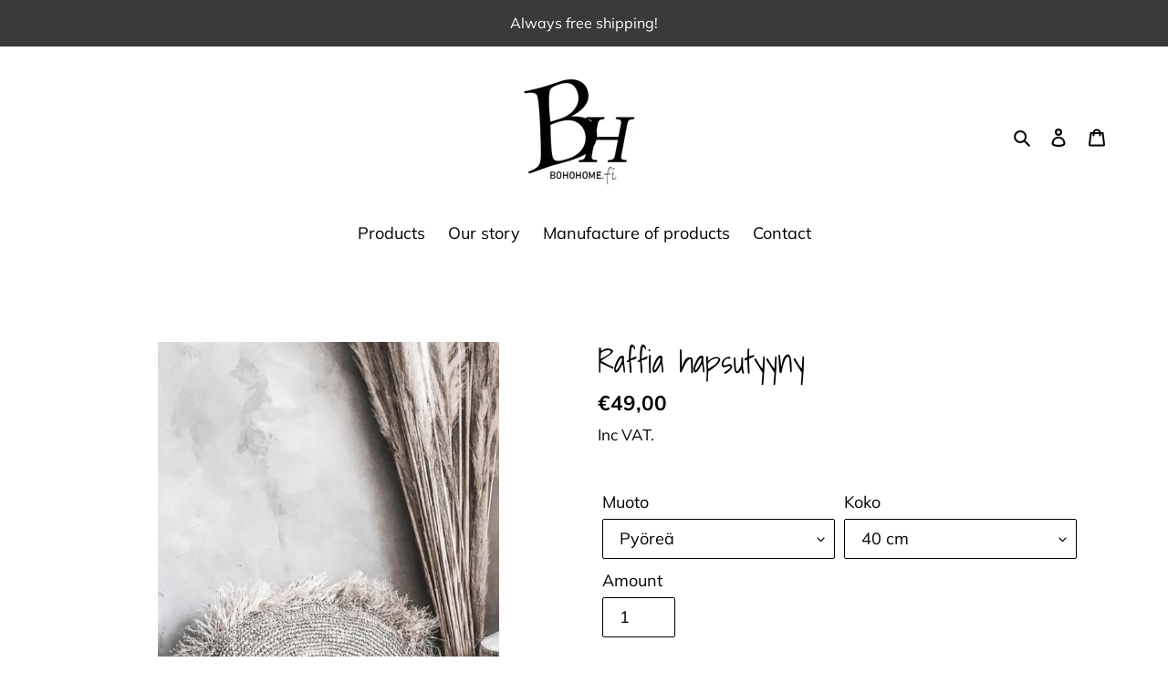

--- FILE ---
content_type: text/html; charset=utf-8
request_url: https://bohohome.fi/en/products/tyynyt
body_size: 24332
content:
<!doctype html>
<html class="no-js" lang="en">
<head>
  <meta name="p:domain_verify" content="3151a45b06ec4536157aaa19d7f6f843"/>
  <meta charset="utf-8">
  <meta http-equiv="X-UA-Compatible" content="IE=edge,chrome=1">
  <meta name="viewport" content="width=device-width,initial-scale=1">
  <meta name="theme-color" content="#000000">

  <link rel="preconnect" href="https://cdn.shopify.com" crossorigin>
  <link rel="preconnect" href="https://fonts.shopifycdn.com" crossorigin>
  <link rel="preconnect" href="https://monorail-edge.shopifysvc.com"><link rel="preload" href="//bohohome.fi/cdn/shop/t/1/assets/theme.css?v=3158449055881632171619779446" as="style">
  <link rel="preload" as="font" href="//bohohome.fi/cdn/fonts/shadows_into_light/shadowsintolight_n4.13f218429ac0076957bf37b06737a1b0bf1ca804.woff2" type="font/woff2" crossorigin>
  <link rel="preload" as="font" href="//bohohome.fi/cdn/fonts/muli/muli_n4.e949947cfff05efcc994b2e2db40359a04fa9a92.woff2" type="font/woff2" crossorigin>
  <link rel="preload" as="font" href="//bohohome.fi/cdn/fonts/muli/muli_n7.c8c44d0404947d89610714223e630c4cbe005587.woff2" type="font/woff2" crossorigin>
  <link rel="preload" href="//bohohome.fi/cdn/shop/t/1/assets/theme.js?v=140869348110754777901619778995" as="script">
  <link rel="preload" href="//bohohome.fi/cdn/shop/t/1/assets/lazysizes.js?v=63098554868324070131613039695" as="script"><link rel="canonical" href="https://bohohome.fi/en/products/tyynyt"><link rel="shortcut icon" href="//bohohome.fi/cdn/shop/files/logo_32x32.jpg?v=1613042843" type="image/png"><title>Boho hapsutyyny
&ndash; bohohome.fi</title><meta name="description" content="Luonnon raaka-aineesta Raffia -puukuidusta valmistettu tyynynpäällinen jolla luot suloista bohotunnelmaa eri tiloihin. Tyynyä saaatavilla pyöreänä sekä neliön mallisena ja molempia kahdessa eri koossa. Huomaathan ettei sisätyyny sisälly hintaan! Molemmissa malleissa (pyöreä, neliö) kaksi kokoa:  Ø40cmØ60cm Raffia puuku"><!-- /snippets/social-meta-tags.liquid -->


<meta property="og:site_name" content="bohohome.fi">
<meta property="og:url" content="https://bohohome.fi/en/products/tyynyt">
<meta property="og:title" content="Boho hapsutyyny">
<meta property="og:type" content="product">
<meta property="og:description" content="Luonnon raaka-aineesta Raffia -puukuidusta valmistettu tyynynpäällinen jolla luot suloista bohotunnelmaa eri tiloihin. Tyynyä saaatavilla pyöreänä sekä neliön mallisena ja molempia kahdessa eri koossa. Huomaathan ettei sisätyyny sisälly hintaan! Molemmissa malleissa (pyöreä, neliö) kaksi kokoa:  Ø40cmØ60cm Raffia puuku"><meta property="og:image" content="http://bohohome.fi/cdn/shop/products/meriheinabohotyynypyorea.jpg?v=1686311346">
  <meta property="og:image:secure_url" content="https://bohohome.fi/cdn/shop/products/meriheinabohotyynypyorea.jpg?v=1686311346">
  <meta property="og:image:width" content="655">
  <meta property="og:image:height" content="926">
  <meta property="og:price:amount" content="49,00">
  <meta property="og:price:currency" content="EUR">



<meta name="twitter:card" content="summary_large_image">
<meta name="twitter:title" content="Boho hapsutyyny">
<meta name="twitter:description" content="Luonnon raaka-aineesta Raffia -puukuidusta valmistettu tyynynpäällinen jolla luot suloista bohotunnelmaa eri tiloihin. Tyynyä saaatavilla pyöreänä sekä neliön mallisena ja molempia kahdessa eri koossa. Huomaathan ettei sisätyyny sisälly hintaan! Molemmissa malleissa (pyöreä, neliö) kaksi kokoa:  Ø40cmØ60cm Raffia puuku">

  
<style data-shopify>
:root {
    --color-text: #000000;
    --color-text-rgb: 0, 0, 0;
    --color-body-text: #000000;
    --color-sale-text: #000000;
    --color-small-button-text-border: #000000;
    --color-text-field: #ffffff;
    --color-text-field-text: #000000;
    --color-text-field-text-rgb: 0, 0, 0;

    --color-btn-primary: #000000;
    --color-btn-primary-darker: #000000;
    --color-btn-primary-text: #ffffff;

    --color-blankstate: rgba(0, 0, 0, 0.35);
    --color-blankstate-border: rgba(0, 0, 0, 0.2);
    --color-blankstate-background: rgba(0, 0, 0, 0.1);

    --color-text-focus:#404040;
    --color-overlay-text-focus:#404040;
    --color-btn-primary-focus:#404040;
    --color-btn-social-focus:#e6e6e6;
    --color-small-button-text-border-focus:#404040;
    --predictive-search-focus:#f2f2f2;

    --color-body: #ffffff;
    --color-bg: #ffffff;
    --color-bg-rgb: 255, 255, 255;
    --color-bg-alt: rgba(0, 0, 0, 0.05);
    --color-bg-currency-selector: rgba(0, 0, 0, 0.2);

    --color-overlay-title-text: #000000;
    --color-image-overlay: #3d3d3d;
    --color-image-overlay-rgb: 61, 61, 61;--opacity-image-overlay: 0.4;--hover-overlay-opacity: 0.8;

    --color-border: #ffffff;
    --color-border-form: #000000;
    --color-border-form-darker: #000000;

    --svg-select-icon: url(//bohohome.fi/cdn/shop/t/1/assets/ico-select.svg?v=29003672709104678581613039714);
    --slick-img-url: url(//bohohome.fi/cdn/shop/t/1/assets/ajax-loader.gif?v=41356863302472015721613039693);

    --font-weight-body--bold: 700;
    --font-weight-body--bolder: 700;

    --font-stack-header: "Shadows Into Light", cursive;
    --font-style-header: normal;
    --font-weight-header: 400;

    --font-stack-body: Muli, sans-serif;
    --font-style-body: normal;
    --font-weight-body: 400;

    --font-size-header: 26;

    --font-size-base: 18;

    --font-h1-desktop: 35;
    --font-h1-mobile: 32;
    --font-h2-desktop: 20;
    --font-h2-mobile: 18;
    --font-h3-mobile: 20;
    --font-h4-desktop: 17;
    --font-h4-mobile: 15;
    --font-h5-desktop: 15;
    --font-h5-mobile: 13;
    --font-h6-desktop: 14;
    --font-h6-mobile: 12;

    --font-mega-title-large-desktop: 65;

    --font-rich-text-large: 20;
    --font-rich-text-small: 15;

    
--color-video-bg: #f2f2f2;

    
    --global-color-image-loader-primary: rgba(0, 0, 0, 0.06);
    --global-color-image-loader-secondary: rgba(0, 0, 0, 0.12);
  }
</style>


  <style>*,::after,::before{box-sizing:border-box}body{margin:0}body,html{background-color:var(--color-body)}body,button{font-size:calc(var(--font-size-base) * 1px);font-family:var(--font-stack-body);font-style:var(--font-style-body);font-weight:var(--font-weight-body);color:var(--color-text);line-height:1.5}body,button{-webkit-font-smoothing:antialiased;-webkit-text-size-adjust:100%}.border-bottom{border-bottom:1px solid var(--color-border)}.btn--link{background-color:transparent;border:0;margin:0;color:var(--color-text);text-align:left}.text-right{text-align:right}.icon{display:inline-block;width:20px;height:20px;vertical-align:middle;fill:currentColor}.icon__fallback-text,.visually-hidden{position:absolute!important;overflow:hidden;clip:rect(0 0 0 0);height:1px;width:1px;margin:-1px;padding:0;border:0}svg.icon:not(.icon--full-color) circle,svg.icon:not(.icon--full-color) ellipse,svg.icon:not(.icon--full-color) g,svg.icon:not(.icon--full-color) line,svg.icon:not(.icon--full-color) path,svg.icon:not(.icon--full-color) polygon,svg.icon:not(.icon--full-color) polyline,svg.icon:not(.icon--full-color) rect,symbol.icon:not(.icon--full-color) circle,symbol.icon:not(.icon--full-color) ellipse,symbol.icon:not(.icon--full-color) g,symbol.icon:not(.icon--full-color) line,symbol.icon:not(.icon--full-color) path,symbol.icon:not(.icon--full-color) polygon,symbol.icon:not(.icon--full-color) polyline,symbol.icon:not(.icon--full-color) rect{fill:inherit;stroke:inherit}li{list-style:none}.list--inline{padding:0;margin:0}.list--inline>li{display:inline-block;margin-bottom:0;vertical-align:middle}a{color:var(--color-text);text-decoration:none}.h1,.h2,h1,h2{margin:0 0 17.5px;font-family:var(--font-stack-header);font-style:var(--font-style-header);font-weight:var(--font-weight-header);line-height:1.2;overflow-wrap:break-word;word-wrap:break-word}.h1 a,.h2 a,h1 a,h2 a{color:inherit;text-decoration:none;font-weight:inherit}.h1,h1{font-size:calc(((var(--font-h1-desktop))/ (var(--font-size-base))) * 1em);text-transform:none;letter-spacing:0}@media only screen and (max-width:749px){.h1,h1{font-size:calc(((var(--font-h1-mobile))/ (var(--font-size-base))) * 1em)}}.h2,h2{font-size:calc(((var(--font-h2-desktop))/ (var(--font-size-base))) * 1em);text-transform:uppercase;letter-spacing:.1em}@media only screen and (max-width:749px){.h2,h2{font-size:calc(((var(--font-h2-mobile))/ (var(--font-size-base))) * 1em)}}p{color:var(--color-body-text);margin:0 0 19.44444px}@media only screen and (max-width:749px){p{font-size:calc(((var(--font-size-base) - 1)/ (var(--font-size-base))) * 1em)}}p:last-child{margin-bottom:0}@media only screen and (max-width:749px){.small--hide{display:none!important}}.grid{list-style:none;margin:0;padding:0;margin-left:-30px}.grid::after{content:'';display:table;clear:both}@media only screen and (max-width:749px){.grid{margin-left:-22px}}.grid::after{content:'';display:table;clear:both}.grid--no-gutters{margin-left:0}.grid--no-gutters .grid__item{padding-left:0}.grid--table{display:table;table-layout:fixed;width:100%}.grid--table>.grid__item{float:none;display:table-cell;vertical-align:middle}.grid__item{float:left;padding-left:30px;width:100%}@media only screen and (max-width:749px){.grid__item{padding-left:22px}}.grid__item[class*="--push"]{position:relative}@media only screen and (min-width:750px){.medium-up--one-quarter{width:25%}.medium-up--push-one-third{width:33.33%}.medium-up--one-half{width:50%}.medium-up--push-one-third{left:33.33%;position:relative}}.site-header{position:relative;background-color:var(--color-body)}@media only screen and (max-width:749px){.site-header{border-bottom:1px solid var(--color-border)}}@media only screen and (min-width:750px){.site-header{padding:0 55px}.site-header.logo--center{padding-top:30px}}.site-header__logo{margin:15px 0}.logo-align--center .site-header__logo{text-align:center;margin:0 auto}@media only screen and (max-width:749px){.logo-align--center .site-header__logo{text-align:left;margin:15px 0}}@media only screen and (max-width:749px){.site-header__logo{padding-left:22px;text-align:left}.site-header__logo img{margin:0}}.site-header__logo-link{display:inline-block;word-break:break-word}@media only screen and (min-width:750px){.logo-align--center .site-header__logo-link{margin:0 auto}}.site-header__logo-image{display:block}@media only screen and (min-width:750px){.site-header__logo-image{margin:0 auto}}.site-header__logo-image img{width:100%}.site-header__logo-image--centered img{margin:0 auto}.site-header__logo img{display:block}.site-header__icons{position:relative;white-space:nowrap}@media only screen and (max-width:749px){.site-header__icons{width:auto;padding-right:13px}.site-header__icons .btn--link,.site-header__icons .site-header__cart{font-size:calc(((var(--font-size-base))/ (var(--font-size-base))) * 1em)}}.site-header__icons-wrapper{position:relative;display:-webkit-flex;display:-ms-flexbox;display:flex;width:100%;-ms-flex-align:center;-webkit-align-items:center;-moz-align-items:center;-ms-align-items:center;-o-align-items:center;align-items:center;-webkit-justify-content:flex-end;-ms-justify-content:flex-end;justify-content:flex-end}.site-header__account,.site-header__cart,.site-header__search{position:relative}.site-header__search.site-header__icon{display:none}@media only screen and (min-width:1400px){.site-header__search.site-header__icon{display:block}}.site-header__search-toggle{display:block}@media only screen and (min-width:750px){.site-header__account,.site-header__cart{padding:10px 11px}}.site-header__cart-title,.site-header__search-title{position:absolute!important;overflow:hidden;clip:rect(0 0 0 0);height:1px;width:1px;margin:-1px;padding:0;border:0;display:block;vertical-align:middle}.site-header__cart-title{margin-right:3px}.site-header__cart-count{display:flex;align-items:center;justify-content:center;position:absolute;right:.4rem;top:.2rem;font-weight:700;background-color:var(--color-btn-primary);color:var(--color-btn-primary-text);border-radius:50%;min-width:1em;height:1em}.site-header__cart-count span{font-family:HelveticaNeue,"Helvetica Neue",Helvetica,Arial,sans-serif;font-size:calc(11em / 16);line-height:1}@media only screen and (max-width:749px){.site-header__cart-count{top:calc(7em / 16);right:0;border-radius:50%;min-width:calc(19em / 16);height:calc(19em / 16)}}@media only screen and (max-width:749px){.site-header__cart-count span{padding:.25em calc(6em / 16);font-size:12px}}.site-header__menu{display:none}@media only screen and (max-width:749px){.site-header__icon{display:inline-block;vertical-align:middle;padding:10px 11px;margin:0}}@media only screen and (min-width:750px){.site-header__icon .icon-search{margin-right:3px}}.announcement-bar{z-index:10;position:relative;text-align:center;border-bottom:1px solid transparent;padding:2px}.announcement-bar__link{display:block}.announcement-bar__message{display:block;padding:11px 22px;font-size:calc(((16)/ (var(--font-size-base))) * 1em);font-weight:var(--font-weight-header)}@media only screen and (min-width:750px){.announcement-bar__message{padding-left:55px;padding-right:55px}}.site-nav{position:relative;padding:0;text-align:center;margin:25px 0}.site-nav a{padding:3px 10px}.site-nav__link{display:block;white-space:nowrap}.site-nav--centered .site-nav__link{padding-top:0}.site-nav__link .icon-chevron-down{width:calc(8em / 16);height:calc(8em / 16);margin-left:.5rem}.site-nav__label{border-bottom:1px solid transparent}.site-nav__link--active .site-nav__label{border-bottom-color:var(--color-text)}.site-nav__link--button{border:none;background-color:transparent;padding:3px 10px}.site-header__mobile-nav{z-index:11;position:relative;background-color:var(--color-body)}@media only screen and (max-width:749px){.site-header__mobile-nav{display:-webkit-flex;display:-ms-flexbox;display:flex;width:100%;-ms-flex-align:center;-webkit-align-items:center;-moz-align-items:center;-ms-align-items:center;-o-align-items:center;align-items:center}}.mobile-nav--open .icon-close{display:none}.main-content{opacity:0}.main-content .shopify-section{display:none}.main-content .shopify-section:first-child{display:inherit}.critical-hidden{display:none}</style>

  <script>
    window.performance.mark('debut:theme_stylesheet_loaded.start');

    function onLoadStylesheet() {
      performance.mark('debut:theme_stylesheet_loaded.end');
      performance.measure('debut:theme_stylesheet_loaded', 'debut:theme_stylesheet_loaded.start', 'debut:theme_stylesheet_loaded.end');

      var url = "//bohohome.fi/cdn/shop/t/1/assets/theme.css?v=3158449055881632171619779446";
      var link = document.querySelector('link[href="' + url + '"]');
      link.loaded = true;
      link.dispatchEvent(new Event('load'));
    }
  </script>

  <link rel="stylesheet" href="//bohohome.fi/cdn/shop/t/1/assets/theme.css?v=3158449055881632171619779446" type="text/css" media="print" onload="this.media='all';onLoadStylesheet()">

  <style>
    @font-face {
  font-family: "Shadows Into Light";
  font-weight: 400;
  font-style: normal;
  font-display: swap;
  src: url("//bohohome.fi/cdn/fonts/shadows_into_light/shadowsintolight_n4.13f218429ac0076957bf37b06737a1b0bf1ca804.woff2") format("woff2"),
       url("//bohohome.fi/cdn/fonts/shadows_into_light/shadowsintolight_n4.1b8a37e3c67688e0fe11b3a125486f4a08991555.woff") format("woff");
}

    @font-face {
  font-family: Muli;
  font-weight: 400;
  font-style: normal;
  font-display: swap;
  src: url("//bohohome.fi/cdn/fonts/muli/muli_n4.e949947cfff05efcc994b2e2db40359a04fa9a92.woff2") format("woff2"),
       url("//bohohome.fi/cdn/fonts/muli/muli_n4.35355e4a0c27c9bc94d9af3f9bcb586d8229277a.woff") format("woff");
}

    @font-face {
  font-family: Muli;
  font-weight: 700;
  font-style: normal;
  font-display: swap;
  src: url("//bohohome.fi/cdn/fonts/muli/muli_n7.c8c44d0404947d89610714223e630c4cbe005587.woff2") format("woff2"),
       url("//bohohome.fi/cdn/fonts/muli/muli_n7.4cbcffea6175d46b4d67e9408244a5b38c2ac568.woff") format("woff");
}

    @font-face {
  font-family: Muli;
  font-weight: 700;
  font-style: normal;
  font-display: swap;
  src: url("//bohohome.fi/cdn/fonts/muli/muli_n7.c8c44d0404947d89610714223e630c4cbe005587.woff2") format("woff2"),
       url("//bohohome.fi/cdn/fonts/muli/muli_n7.4cbcffea6175d46b4d67e9408244a5b38c2ac568.woff") format("woff");
}

    @font-face {
  font-family: Muli;
  font-weight: 400;
  font-style: italic;
  font-display: swap;
  src: url("//bohohome.fi/cdn/fonts/muli/muli_i4.c0a1ea800bab5884ab82e4eb25a6bd25121bd08c.woff2") format("woff2"),
       url("//bohohome.fi/cdn/fonts/muli/muli_i4.a6c39b1b31d876de7f99b3646461aa87120de6ed.woff") format("woff");
}

    @font-face {
  font-family: Muli;
  font-weight: 700;
  font-style: italic;
  font-display: swap;
  src: url("//bohohome.fi/cdn/fonts/muli/muli_i7.34eedbf231efa20bd065d55f6f71485730632c7b.woff2") format("woff2"),
       url("//bohohome.fi/cdn/fonts/muli/muli_i7.2b4df846821493e68344d0b0212997d071bf38b7.woff") format("woff");
}

  </style>

  <script>
    var theme = {
      breakpoints: {
        medium: 750,
        large: 990,
        widescreen: 1400
      },
      strings: {
        addToCart: "add to cart",
        soldOut: "Sold out right now",
        unavailable: "Not available",
        regularPrice: "Normal price",
        salePrice: "Selling price",
        sale: "Ale",
        fromLowestPrice: "Alk. [price]",
        vendor: "Seller",
        showMore: "Show more",
        showLess: "Show less",
        searchFor: "Hae",
        addressError: "Error searching for this address",
        addressNoResults: "No results were found for this address",
        addressQueryLimit: "You have exceeded the Google API usage limit. Consider upgrading \u003ca href=\"https:\/\/developers.google.com\/maps\/premium\/usage-limits\"\u003ePremium contract\u003c\/a\u003e.",
        authError: "There was a problem verifying your Google Maps account.",
        newWindow: "Open a new window.",
        external: "Open an external website.",
        newWindowExternal: "Open an external website in a new window.",
        removeLabel: "Remove [product]",
        update: "Update",
        quantity: "Amount",
        discountedTotal: "Reduced total",
        regularTotal: "Normal total",
        priceColumn: "You can see the discount information in the price column.",
        quantityMinimumMessage: "The amount must be at least 1",
        cartError: "There was an error updating your shopping cart. Try again.",
        removedItemMessage: "\u003cspan class=\"cart__removed-product-details\"\u003e([quantity]) [link]\u003c\/span\u003e has been removed from cart.",
        unitPrice: "Unit price",
        unitPriceSeparator: "towards",
        oneCartCount: "1 product",
        otherCartCount: "[count] products",
        quantityLabel: "Amount: [count]",
        products: "Products",
        loading: "Loading",
        number_of_results: "[result_number] \/ [results_count]",
        number_of_results_found: "[results_count] results found",
        one_result_found: "1 result found"
      },
      moneyFormat: "€{{amount_with_comma_separator}}",
      moneyFormatWithCurrency: "€{{amount_with_comma_separator}} EUR",
      settings: {
        predictiveSearchEnabled: true,
        predictiveSearchShowPrice: false,
        predictiveSearchShowVendor: false
      },
      stylesheet: "//bohohome.fi/cdn/shop/t/1/assets/theme.css?v=3158449055881632171619779446"
    }

    document.documentElement.className = document.documentElement.className.replace('no-js', 'js');
  </script><script src="//bohohome.fi/cdn/shop/t/1/assets/theme.js?v=140869348110754777901619778995" defer="defer"></script>
  <script src="//bohohome.fi/cdn/shop/t/1/assets/lazysizes.js?v=63098554868324070131613039695" async="async"></script>

  <script type="text/javascript">
    if (window.MSInputMethodContext && document.documentMode) {
      var scripts = document.getElementsByTagName('script')[0];
      var polyfill = document.createElement("script");
      polyfill.defer = true;
      polyfill.src = "//bohohome.fi/cdn/shop/t/1/assets/ie11CustomProperties.min.js?v=146208399201472936201613039695";

      scripts.parentNode.insertBefore(polyfill, scripts);
    }
  </script>

  <script>window.performance && window.performance.mark && window.performance.mark('shopify.content_for_header.start');</script><meta name="facebook-domain-verification" content="5dtcq3l1g9lwijw2yjlg1h1kqgbwae">
<meta name="facebook-domain-verification" content="0dhl9kwvnhjspi58upv20uubbtj3e4">
<meta id="shopify-digital-wallet" name="shopify-digital-wallet" content="/50612338895/digital_wallets/dialog">
<link rel="alternate" hreflang="x-default" href="https://bohohome.fi/products/tyynyt">
<link rel="alternate" hreflang="fi" href="https://bohohome.fi/products/tyynyt">
<link rel="alternate" hreflang="en" href="https://bohohome.fi/en/products/tyynyt">
<link rel="alternate" type="application/json+oembed" href="https://bohohome.fi/en/products/tyynyt.oembed">
<script async="async" src="/checkouts/internal/preloads.js?locale=en-FI"></script>
<script id="shopify-features" type="application/json">{"accessToken":"cd5105ef45c81ab3c1d803c28cb24c59","betas":["rich-media-storefront-analytics"],"domain":"bohohome.fi","predictiveSearch":true,"shopId":50612338895,"locale":"en"}</script>
<script>var Shopify = Shopify || {};
Shopify.shop = "bohohome-fi.myshopify.com";
Shopify.locale = "en";
Shopify.currency = {"active":"EUR","rate":"1.0"};
Shopify.country = "FI";
Shopify.theme = {"name":"Debut","id":114853937359,"schema_name":"Debut","schema_version":"17.9.3","theme_store_id":796,"role":"main"};
Shopify.theme.handle = "null";
Shopify.theme.style = {"id":null,"handle":null};
Shopify.cdnHost = "bohohome.fi/cdn";
Shopify.routes = Shopify.routes || {};
Shopify.routes.root = "/en/";</script>
<script type="module">!function(o){(o.Shopify=o.Shopify||{}).modules=!0}(window);</script>
<script>!function(o){function n(){var o=[];function n(){o.push(Array.prototype.slice.apply(arguments))}return n.q=o,n}var t=o.Shopify=o.Shopify||{};t.loadFeatures=n(),t.autoloadFeatures=n()}(window);</script>
<script id="shop-js-analytics" type="application/json">{"pageType":"product"}</script>
<script defer="defer" async type="module" src="//bohohome.fi/cdn/shopifycloud/shop-js/modules/v2/client.init-shop-cart-sync_BdyHc3Nr.en.esm.js"></script>
<script defer="defer" async type="module" src="//bohohome.fi/cdn/shopifycloud/shop-js/modules/v2/chunk.common_Daul8nwZ.esm.js"></script>
<script type="module">
  await import("//bohohome.fi/cdn/shopifycloud/shop-js/modules/v2/client.init-shop-cart-sync_BdyHc3Nr.en.esm.js");
await import("//bohohome.fi/cdn/shopifycloud/shop-js/modules/v2/chunk.common_Daul8nwZ.esm.js");

  window.Shopify.SignInWithShop?.initShopCartSync?.({"fedCMEnabled":true,"windoidEnabled":true});

</script>
<script>(function() {
  var isLoaded = false;
  function asyncLoad() {
    if (isLoaded) return;
    isLoaded = true;
    var urls = ["https:\/\/gallery.cevoid.com\/embed.js?shop=bohohome-fi.myshopify.com","https:\/\/cdn5.hextom.com\/js\/vimotia.js?shop=bohohome-fi.myshopify.com"];
    for (var i = 0; i < urls.length; i++) {
      var s = document.createElement('script');
      s.type = 'text/javascript';
      s.async = true;
      s.src = urls[i];
      var x = document.getElementsByTagName('script')[0];
      x.parentNode.insertBefore(s, x);
    }
  };
  if(window.attachEvent) {
    window.attachEvent('onload', asyncLoad);
  } else {
    window.addEventListener('load', asyncLoad, false);
  }
})();</script>
<script id="__st">var __st={"a":50612338895,"offset":7200,"reqid":"d3324887-c831-494f-87f6-ff4082c46e8e-1769015154","pageurl":"bohohome.fi\/en\/products\/tyynyt","u":"fb2dfbcca8ac","p":"product","rtyp":"product","rid":6812648865999};</script>
<script>window.ShopifyPaypalV4VisibilityTracking = true;</script>
<script id="captcha-bootstrap">!function(){'use strict';const t='contact',e='account',n='new_comment',o=[[t,t],['blogs',n],['comments',n],[t,'customer']],c=[[e,'customer_login'],[e,'guest_login'],[e,'recover_customer_password'],[e,'create_customer']],r=t=>t.map((([t,e])=>`form[action*='/${t}']:not([data-nocaptcha='true']) input[name='form_type'][value='${e}']`)).join(','),a=t=>()=>t?[...document.querySelectorAll(t)].map((t=>t.form)):[];function s(){const t=[...o],e=r(t);return a(e)}const i='password',u='form_key',d=['recaptcha-v3-token','g-recaptcha-response','h-captcha-response',i],f=()=>{try{return window.sessionStorage}catch{return}},m='__shopify_v',_=t=>t.elements[u];function p(t,e,n=!1){try{const o=window.sessionStorage,c=JSON.parse(o.getItem(e)),{data:r}=function(t){const{data:e,action:n}=t;return t[m]||n?{data:e,action:n}:{data:t,action:n}}(c);for(const[e,n]of Object.entries(r))t.elements[e]&&(t.elements[e].value=n);n&&o.removeItem(e)}catch(o){console.error('form repopulation failed',{error:o})}}const l='form_type',E='cptcha';function T(t){t.dataset[E]=!0}const w=window,h=w.document,L='Shopify',v='ce_forms',y='captcha';let A=!1;((t,e)=>{const n=(g='f06e6c50-85a8-45c8-87d0-21a2b65856fe',I='https://cdn.shopify.com/shopifycloud/storefront-forms-hcaptcha/ce_storefront_forms_captcha_hcaptcha.v1.5.2.iife.js',D={infoText:'Protected by hCaptcha',privacyText:'Privacy',termsText:'Terms'},(t,e,n)=>{const o=w[L][v],c=o.bindForm;if(c)return c(t,g,e,D).then(n);var r;o.q.push([[t,g,e,D],n]),r=I,A||(h.body.append(Object.assign(h.createElement('script'),{id:'captcha-provider',async:!0,src:r})),A=!0)});var g,I,D;w[L]=w[L]||{},w[L][v]=w[L][v]||{},w[L][v].q=[],w[L][y]=w[L][y]||{},w[L][y].protect=function(t,e){n(t,void 0,e),T(t)},Object.freeze(w[L][y]),function(t,e,n,w,h,L){const[v,y,A,g]=function(t,e,n){const i=e?o:[],u=t?c:[],d=[...i,...u],f=r(d),m=r(i),_=r(d.filter((([t,e])=>n.includes(e))));return[a(f),a(m),a(_),s()]}(w,h,L),I=t=>{const e=t.target;return e instanceof HTMLFormElement?e:e&&e.form},D=t=>v().includes(t);t.addEventListener('submit',(t=>{const e=I(t);if(!e)return;const n=D(e)&&!e.dataset.hcaptchaBound&&!e.dataset.recaptchaBound,o=_(e),c=g().includes(e)&&(!o||!o.value);(n||c)&&t.preventDefault(),c&&!n&&(function(t){try{if(!f())return;!function(t){const e=f();if(!e)return;const n=_(t);if(!n)return;const o=n.value;o&&e.removeItem(o)}(t);const e=Array.from(Array(32),(()=>Math.random().toString(36)[2])).join('');!function(t,e){_(t)||t.append(Object.assign(document.createElement('input'),{type:'hidden',name:u})),t.elements[u].value=e}(t,e),function(t,e){const n=f();if(!n)return;const o=[...t.querySelectorAll(`input[type='${i}']`)].map((({name:t})=>t)),c=[...d,...o],r={};for(const[a,s]of new FormData(t).entries())c.includes(a)||(r[a]=s);n.setItem(e,JSON.stringify({[m]:1,action:t.action,data:r}))}(t,e)}catch(e){console.error('failed to persist form',e)}}(e),e.submit())}));const S=(t,e)=>{t&&!t.dataset[E]&&(n(t,e.some((e=>e===t))),T(t))};for(const o of['focusin','change'])t.addEventListener(o,(t=>{const e=I(t);D(e)&&S(e,y())}));const B=e.get('form_key'),M=e.get(l),P=B&&M;t.addEventListener('DOMContentLoaded',(()=>{const t=y();if(P)for(const e of t)e.elements[l].value===M&&p(e,B);[...new Set([...A(),...v().filter((t=>'true'===t.dataset.shopifyCaptcha))])].forEach((e=>S(e,t)))}))}(h,new URLSearchParams(w.location.search),n,t,e,['guest_login'])})(!0,!0)}();</script>
<script integrity="sha256-4kQ18oKyAcykRKYeNunJcIwy7WH5gtpwJnB7kiuLZ1E=" data-source-attribution="shopify.loadfeatures" defer="defer" src="//bohohome.fi/cdn/shopifycloud/storefront/assets/storefront/load_feature-a0a9edcb.js" crossorigin="anonymous"></script>
<script data-source-attribution="shopify.dynamic_checkout.dynamic.init">var Shopify=Shopify||{};Shopify.PaymentButton=Shopify.PaymentButton||{isStorefrontPortableWallets:!0,init:function(){window.Shopify.PaymentButton.init=function(){};var t=document.createElement("script");t.src="https://bohohome.fi/cdn/shopifycloud/portable-wallets/latest/portable-wallets.en.js",t.type="module",document.head.appendChild(t)}};
</script>
<script data-source-attribution="shopify.dynamic_checkout.buyer_consent">
  function portableWalletsHideBuyerConsent(e){var t=document.getElementById("shopify-buyer-consent"),n=document.getElementById("shopify-subscription-policy-button");t&&n&&(t.classList.add("hidden"),t.setAttribute("aria-hidden","true"),n.removeEventListener("click",e))}function portableWalletsShowBuyerConsent(e){var t=document.getElementById("shopify-buyer-consent"),n=document.getElementById("shopify-subscription-policy-button");t&&n&&(t.classList.remove("hidden"),t.removeAttribute("aria-hidden"),n.addEventListener("click",e))}window.Shopify?.PaymentButton&&(window.Shopify.PaymentButton.hideBuyerConsent=portableWalletsHideBuyerConsent,window.Shopify.PaymentButton.showBuyerConsent=portableWalletsShowBuyerConsent);
</script>
<script data-source-attribution="shopify.dynamic_checkout.cart.bootstrap">document.addEventListener("DOMContentLoaded",(function(){function t(){return document.querySelector("shopify-accelerated-checkout-cart, shopify-accelerated-checkout")}if(t())Shopify.PaymentButton.init();else{new MutationObserver((function(e,n){t()&&(Shopify.PaymentButton.init(),n.disconnect())})).observe(document.body,{childList:!0,subtree:!0})}}));
</script>

<script>window.performance && window.performance.mark && window.performance.mark('shopify.content_for_header.end');</script>
<!-- Start of Cevoid Core -->
<script type='text/javascript' async src='https://widget.cevoid.com/widgets.js'></script>
<script>
window.gw=window.gw||function(){(window.gw.q=window.gw.q||[]).push(arguments)};
gw('CV-6722-1')
</script>
<!-- End of Cevoid Core --><link href="https://monorail-edge.shopifysvc.com" rel="dns-prefetch">
<script>(function(){if ("sendBeacon" in navigator && "performance" in window) {try {var session_token_from_headers = performance.getEntriesByType('navigation')[0].serverTiming.find(x => x.name == '_s').description;} catch {var session_token_from_headers = undefined;}var session_cookie_matches = document.cookie.match(/_shopify_s=([^;]*)/);var session_token_from_cookie = session_cookie_matches && session_cookie_matches.length === 2 ? session_cookie_matches[1] : "";var session_token = session_token_from_headers || session_token_from_cookie || "";function handle_abandonment_event(e) {var entries = performance.getEntries().filter(function(entry) {return /monorail-edge.shopifysvc.com/.test(entry.name);});if (!window.abandonment_tracked && entries.length === 0) {window.abandonment_tracked = true;var currentMs = Date.now();var navigation_start = performance.timing.navigationStart;var payload = {shop_id: 50612338895,url: window.location.href,navigation_start,duration: currentMs - navigation_start,session_token,page_type: "product"};window.navigator.sendBeacon("https://monorail-edge.shopifysvc.com/v1/produce", JSON.stringify({schema_id: "online_store_buyer_site_abandonment/1.1",payload: payload,metadata: {event_created_at_ms: currentMs,event_sent_at_ms: currentMs}}));}}window.addEventListener('pagehide', handle_abandonment_event);}}());</script>
<script id="web-pixels-manager-setup">(function e(e,d,r,n,o){if(void 0===o&&(o={}),!Boolean(null===(a=null===(i=window.Shopify)||void 0===i?void 0:i.analytics)||void 0===a?void 0:a.replayQueue)){var i,a;window.Shopify=window.Shopify||{};var t=window.Shopify;t.analytics=t.analytics||{};var s=t.analytics;s.replayQueue=[],s.publish=function(e,d,r){return s.replayQueue.push([e,d,r]),!0};try{self.performance.mark("wpm:start")}catch(e){}var l=function(){var e={modern:/Edge?\/(1{2}[4-9]|1[2-9]\d|[2-9]\d{2}|\d{4,})\.\d+(\.\d+|)|Firefox\/(1{2}[4-9]|1[2-9]\d|[2-9]\d{2}|\d{4,})\.\d+(\.\d+|)|Chrom(ium|e)\/(9{2}|\d{3,})\.\d+(\.\d+|)|(Maci|X1{2}).+ Version\/(15\.\d+|(1[6-9]|[2-9]\d|\d{3,})\.\d+)([,.]\d+|)( \(\w+\)|)( Mobile\/\w+|) Safari\/|Chrome.+OPR\/(9{2}|\d{3,})\.\d+\.\d+|(CPU[ +]OS|iPhone[ +]OS|CPU[ +]iPhone|CPU IPhone OS|CPU iPad OS)[ +]+(15[._]\d+|(1[6-9]|[2-9]\d|\d{3,})[._]\d+)([._]\d+|)|Android:?[ /-](13[3-9]|1[4-9]\d|[2-9]\d{2}|\d{4,})(\.\d+|)(\.\d+|)|Android.+Firefox\/(13[5-9]|1[4-9]\d|[2-9]\d{2}|\d{4,})\.\d+(\.\d+|)|Android.+Chrom(ium|e)\/(13[3-9]|1[4-9]\d|[2-9]\d{2}|\d{4,})\.\d+(\.\d+|)|SamsungBrowser\/([2-9]\d|\d{3,})\.\d+/,legacy:/Edge?\/(1[6-9]|[2-9]\d|\d{3,})\.\d+(\.\d+|)|Firefox\/(5[4-9]|[6-9]\d|\d{3,})\.\d+(\.\d+|)|Chrom(ium|e)\/(5[1-9]|[6-9]\d|\d{3,})\.\d+(\.\d+|)([\d.]+$|.*Safari\/(?![\d.]+ Edge\/[\d.]+$))|(Maci|X1{2}).+ Version\/(10\.\d+|(1[1-9]|[2-9]\d|\d{3,})\.\d+)([,.]\d+|)( \(\w+\)|)( Mobile\/\w+|) Safari\/|Chrome.+OPR\/(3[89]|[4-9]\d|\d{3,})\.\d+\.\d+|(CPU[ +]OS|iPhone[ +]OS|CPU[ +]iPhone|CPU IPhone OS|CPU iPad OS)[ +]+(10[._]\d+|(1[1-9]|[2-9]\d|\d{3,})[._]\d+)([._]\d+|)|Android:?[ /-](13[3-9]|1[4-9]\d|[2-9]\d{2}|\d{4,})(\.\d+|)(\.\d+|)|Mobile Safari.+OPR\/([89]\d|\d{3,})\.\d+\.\d+|Android.+Firefox\/(13[5-9]|1[4-9]\d|[2-9]\d{2}|\d{4,})\.\d+(\.\d+|)|Android.+Chrom(ium|e)\/(13[3-9]|1[4-9]\d|[2-9]\d{2}|\d{4,})\.\d+(\.\d+|)|Android.+(UC? ?Browser|UCWEB|U3)[ /]?(15\.([5-9]|\d{2,})|(1[6-9]|[2-9]\d|\d{3,})\.\d+)\.\d+|SamsungBrowser\/(5\.\d+|([6-9]|\d{2,})\.\d+)|Android.+MQ{2}Browser\/(14(\.(9|\d{2,})|)|(1[5-9]|[2-9]\d|\d{3,})(\.\d+|))(\.\d+|)|K[Aa][Ii]OS\/(3\.\d+|([4-9]|\d{2,})\.\d+)(\.\d+|)/},d=e.modern,r=e.legacy,n=navigator.userAgent;return n.match(d)?"modern":n.match(r)?"legacy":"unknown"}(),u="modern"===l?"modern":"legacy",c=(null!=n?n:{modern:"",legacy:""})[u],f=function(e){return[e.baseUrl,"/wpm","/b",e.hashVersion,"modern"===e.buildTarget?"m":"l",".js"].join("")}({baseUrl:d,hashVersion:r,buildTarget:u}),m=function(e){var d=e.version,r=e.bundleTarget,n=e.surface,o=e.pageUrl,i=e.monorailEndpoint;return{emit:function(e){var a=e.status,t=e.errorMsg,s=(new Date).getTime(),l=JSON.stringify({metadata:{event_sent_at_ms:s},events:[{schema_id:"web_pixels_manager_load/3.1",payload:{version:d,bundle_target:r,page_url:o,status:a,surface:n,error_msg:t},metadata:{event_created_at_ms:s}}]});if(!i)return console&&console.warn&&console.warn("[Web Pixels Manager] No Monorail endpoint provided, skipping logging."),!1;try{return self.navigator.sendBeacon.bind(self.navigator)(i,l)}catch(e){}var u=new XMLHttpRequest;try{return u.open("POST",i,!0),u.setRequestHeader("Content-Type","text/plain"),u.send(l),!0}catch(e){return console&&console.warn&&console.warn("[Web Pixels Manager] Got an unhandled error while logging to Monorail."),!1}}}}({version:r,bundleTarget:l,surface:e.surface,pageUrl:self.location.href,monorailEndpoint:e.monorailEndpoint});try{o.browserTarget=l,function(e){var d=e.src,r=e.async,n=void 0===r||r,o=e.onload,i=e.onerror,a=e.sri,t=e.scriptDataAttributes,s=void 0===t?{}:t,l=document.createElement("script"),u=document.querySelector("head"),c=document.querySelector("body");if(l.async=n,l.src=d,a&&(l.integrity=a,l.crossOrigin="anonymous"),s)for(var f in s)if(Object.prototype.hasOwnProperty.call(s,f))try{l.dataset[f]=s[f]}catch(e){}if(o&&l.addEventListener("load",o),i&&l.addEventListener("error",i),u)u.appendChild(l);else{if(!c)throw new Error("Did not find a head or body element to append the script");c.appendChild(l)}}({src:f,async:!0,onload:function(){if(!function(){var e,d;return Boolean(null===(d=null===(e=window.Shopify)||void 0===e?void 0:e.analytics)||void 0===d?void 0:d.initialized)}()){var d=window.webPixelsManager.init(e)||void 0;if(d){var r=window.Shopify.analytics;r.replayQueue.forEach((function(e){var r=e[0],n=e[1],o=e[2];d.publishCustomEvent(r,n,o)})),r.replayQueue=[],r.publish=d.publishCustomEvent,r.visitor=d.visitor,r.initialized=!0}}},onerror:function(){return m.emit({status:"failed",errorMsg:"".concat(f," has failed to load")})},sri:function(e){var d=/^sha384-[A-Za-z0-9+/=]+$/;return"string"==typeof e&&d.test(e)}(c)?c:"",scriptDataAttributes:o}),m.emit({status:"loading"})}catch(e){m.emit({status:"failed",errorMsg:(null==e?void 0:e.message)||"Unknown error"})}}})({shopId: 50612338895,storefrontBaseUrl: "https://bohohome.fi",extensionsBaseUrl: "https://extensions.shopifycdn.com/cdn/shopifycloud/web-pixels-manager",monorailEndpoint: "https://monorail-edge.shopifysvc.com/unstable/produce_batch",surface: "storefront-renderer",enabledBetaFlags: ["2dca8a86"],webPixelsConfigList: [{"id":"405406031","configuration":"{\"pixel_id\":\"954561084948910\",\"pixel_type\":\"facebook_pixel\",\"metaapp_system_user_token\":\"-\"}","eventPayloadVersion":"v1","runtimeContext":"OPEN","scriptVersion":"ca16bc87fe92b6042fbaa3acc2fbdaa6","type":"APP","apiClientId":2329312,"privacyPurposes":["ANALYTICS","MARKETING","SALE_OF_DATA"],"dataSharingAdjustments":{"protectedCustomerApprovalScopes":["read_customer_address","read_customer_email","read_customer_name","read_customer_personal_data","read_customer_phone"]}},{"id":"156729679","configuration":"{\"tagID\":\"2613848657328\"}","eventPayloadVersion":"v1","runtimeContext":"STRICT","scriptVersion":"18031546ee651571ed29edbe71a3550b","type":"APP","apiClientId":3009811,"privacyPurposes":["ANALYTICS","MARKETING","SALE_OF_DATA"],"dataSharingAdjustments":{"protectedCustomerApprovalScopes":["read_customer_address","read_customer_email","read_customer_name","read_customer_personal_data","read_customer_phone"]}},{"id":"shopify-app-pixel","configuration":"{}","eventPayloadVersion":"v1","runtimeContext":"STRICT","scriptVersion":"0450","apiClientId":"shopify-pixel","type":"APP","privacyPurposes":["ANALYTICS","MARKETING"]},{"id":"shopify-custom-pixel","eventPayloadVersion":"v1","runtimeContext":"LAX","scriptVersion":"0450","apiClientId":"shopify-pixel","type":"CUSTOM","privacyPurposes":["ANALYTICS","MARKETING"]}],isMerchantRequest: false,initData: {"shop":{"name":"bohohome.fi","paymentSettings":{"currencyCode":"EUR"},"myshopifyDomain":"bohohome-fi.myshopify.com","countryCode":"FI","storefrontUrl":"https:\/\/bohohome.fi\/en"},"customer":null,"cart":null,"checkout":null,"productVariants":[{"price":{"amount":49.0,"currencyCode":"EUR"},"product":{"title":"Raffia hapsutyyny","vendor":"bohohome.fi","id":"6812648865999","untranslatedTitle":"Raffia hapsutyyny","url":"\/en\/products\/tyynyt","type":"Tekstiilit"},"id":"40531113836751","image":{"src":"\/\/bohohome.fi\/cdn\/shop\/products\/meriheinabohotyynypyorea.jpg?v=1686311346"},"sku":"","title":"Pyöreä \/ 40 cm","untranslatedTitle":"Pyöreä \/ 40 cm"},{"price":{"amount":69.0,"currencyCode":"EUR"},"product":{"title":"Raffia hapsutyyny","vendor":"bohohome.fi","id":"6812648865999","untranslatedTitle":"Raffia hapsutyyny","url":"\/en\/products\/tyynyt","type":"Tekstiilit"},"id":"40531113869519","image":{"src":"\/\/bohohome.fi\/cdn\/shop\/products\/meriheinabohotyynypyorea.jpg?v=1686311346"},"sku":"","title":"Pyöreä \/ 60 cm","untranslatedTitle":"Pyöreä \/ 60 cm"},{"price":{"amount":49.0,"currencyCode":"EUR"},"product":{"title":"Raffia hapsutyyny","vendor":"bohohome.fi","id":"6812648865999","untranslatedTitle":"Raffia hapsutyyny","url":"\/en\/products\/tyynyt","type":"Tekstiilit"},"id":"40531113902287","image":{"src":"\/\/bohohome.fi\/cdn\/shop\/products\/meriheinabohotyynypyorea.jpg?v=1686311346"},"sku":"","title":"Neliö \/ 40 cm","untranslatedTitle":"Neliö \/ 40 cm"},{"price":{"amount":69.0,"currencyCode":"EUR"},"product":{"title":"Raffia hapsutyyny","vendor":"bohohome.fi","id":"6812648865999","untranslatedTitle":"Raffia hapsutyyny","url":"\/en\/products\/tyynyt","type":"Tekstiilit"},"id":"40531113935055","image":{"src":"\/\/bohohome.fi\/cdn\/shop\/products\/meriheinabohotyynypyorea.jpg?v=1686311346"},"sku":"","title":"Neliö \/ 60 cm","untranslatedTitle":"Neliö \/ 60 cm"}],"purchasingCompany":null},},"https://bohohome.fi/cdn","fcfee988w5aeb613cpc8e4bc33m6693e112",{"modern":"","legacy":""},{"shopId":"50612338895","storefrontBaseUrl":"https:\/\/bohohome.fi","extensionBaseUrl":"https:\/\/extensions.shopifycdn.com\/cdn\/shopifycloud\/web-pixels-manager","surface":"storefront-renderer","enabledBetaFlags":"[\"2dca8a86\"]","isMerchantRequest":"false","hashVersion":"fcfee988w5aeb613cpc8e4bc33m6693e112","publish":"custom","events":"[[\"page_viewed\",{}],[\"product_viewed\",{\"productVariant\":{\"price\":{\"amount\":49.0,\"currencyCode\":\"EUR\"},\"product\":{\"title\":\"Raffia hapsutyyny\",\"vendor\":\"bohohome.fi\",\"id\":\"6812648865999\",\"untranslatedTitle\":\"Raffia hapsutyyny\",\"url\":\"\/en\/products\/tyynyt\",\"type\":\"Tekstiilit\"},\"id\":\"40531113836751\",\"image\":{\"src\":\"\/\/bohohome.fi\/cdn\/shop\/products\/meriheinabohotyynypyorea.jpg?v=1686311346\"},\"sku\":\"\",\"title\":\"Pyöreä \/ 40 cm\",\"untranslatedTitle\":\"Pyöreä \/ 40 cm\"}}]]"});</script><script>
  window.ShopifyAnalytics = window.ShopifyAnalytics || {};
  window.ShopifyAnalytics.meta = window.ShopifyAnalytics.meta || {};
  window.ShopifyAnalytics.meta.currency = 'EUR';
  var meta = {"product":{"id":6812648865999,"gid":"gid:\/\/shopify\/Product\/6812648865999","vendor":"bohohome.fi","type":"Tekstiilit","handle":"tyynyt","variants":[{"id":40531113836751,"price":4900,"name":"Raffia hapsutyyny - Pyöreä \/ 40 cm","public_title":"Pyöreä \/ 40 cm","sku":""},{"id":40531113869519,"price":6900,"name":"Raffia hapsutyyny - Pyöreä \/ 60 cm","public_title":"Pyöreä \/ 60 cm","sku":""},{"id":40531113902287,"price":4900,"name":"Raffia hapsutyyny - Neliö \/ 40 cm","public_title":"Neliö \/ 40 cm","sku":""},{"id":40531113935055,"price":6900,"name":"Raffia hapsutyyny - Neliö \/ 60 cm","public_title":"Neliö \/ 60 cm","sku":""}],"remote":false},"page":{"pageType":"product","resourceType":"product","resourceId":6812648865999,"requestId":"d3324887-c831-494f-87f6-ff4082c46e8e-1769015154"}};
  for (var attr in meta) {
    window.ShopifyAnalytics.meta[attr] = meta[attr];
  }
</script>
<script class="analytics">
  (function () {
    var customDocumentWrite = function(content) {
      var jquery = null;

      if (window.jQuery) {
        jquery = window.jQuery;
      } else if (window.Checkout && window.Checkout.$) {
        jquery = window.Checkout.$;
      }

      if (jquery) {
        jquery('body').append(content);
      }
    };

    var hasLoggedConversion = function(token) {
      if (token) {
        return document.cookie.indexOf('loggedConversion=' + token) !== -1;
      }
      return false;
    }

    var setCookieIfConversion = function(token) {
      if (token) {
        var twoMonthsFromNow = new Date(Date.now());
        twoMonthsFromNow.setMonth(twoMonthsFromNow.getMonth() + 2);

        document.cookie = 'loggedConversion=' + token + '; expires=' + twoMonthsFromNow;
      }
    }

    var trekkie = window.ShopifyAnalytics.lib = window.trekkie = window.trekkie || [];
    if (trekkie.integrations) {
      return;
    }
    trekkie.methods = [
      'identify',
      'page',
      'ready',
      'track',
      'trackForm',
      'trackLink'
    ];
    trekkie.factory = function(method) {
      return function() {
        var args = Array.prototype.slice.call(arguments);
        args.unshift(method);
        trekkie.push(args);
        return trekkie;
      };
    };
    for (var i = 0; i < trekkie.methods.length; i++) {
      var key = trekkie.methods[i];
      trekkie[key] = trekkie.factory(key);
    }
    trekkie.load = function(config) {
      trekkie.config = config || {};
      trekkie.config.initialDocumentCookie = document.cookie;
      var first = document.getElementsByTagName('script')[0];
      var script = document.createElement('script');
      script.type = 'text/javascript';
      script.onerror = function(e) {
        var scriptFallback = document.createElement('script');
        scriptFallback.type = 'text/javascript';
        scriptFallback.onerror = function(error) {
                var Monorail = {
      produce: function produce(monorailDomain, schemaId, payload) {
        var currentMs = new Date().getTime();
        var event = {
          schema_id: schemaId,
          payload: payload,
          metadata: {
            event_created_at_ms: currentMs,
            event_sent_at_ms: currentMs
          }
        };
        return Monorail.sendRequest("https://" + monorailDomain + "/v1/produce", JSON.stringify(event));
      },
      sendRequest: function sendRequest(endpointUrl, payload) {
        // Try the sendBeacon API
        if (window && window.navigator && typeof window.navigator.sendBeacon === 'function' && typeof window.Blob === 'function' && !Monorail.isIos12()) {
          var blobData = new window.Blob([payload], {
            type: 'text/plain'
          });

          if (window.navigator.sendBeacon(endpointUrl, blobData)) {
            return true;
          } // sendBeacon was not successful

        } // XHR beacon

        var xhr = new XMLHttpRequest();

        try {
          xhr.open('POST', endpointUrl);
          xhr.setRequestHeader('Content-Type', 'text/plain');
          xhr.send(payload);
        } catch (e) {
          console.log(e);
        }

        return false;
      },
      isIos12: function isIos12() {
        return window.navigator.userAgent.lastIndexOf('iPhone; CPU iPhone OS 12_') !== -1 || window.navigator.userAgent.lastIndexOf('iPad; CPU OS 12_') !== -1;
      }
    };
    Monorail.produce('monorail-edge.shopifysvc.com',
      'trekkie_storefront_load_errors/1.1',
      {shop_id: 50612338895,
      theme_id: 114853937359,
      app_name: "storefront",
      context_url: window.location.href,
      source_url: "//bohohome.fi/cdn/s/trekkie.storefront.cd680fe47e6c39ca5d5df5f0a32d569bc48c0f27.min.js"});

        };
        scriptFallback.async = true;
        scriptFallback.src = '//bohohome.fi/cdn/s/trekkie.storefront.cd680fe47e6c39ca5d5df5f0a32d569bc48c0f27.min.js';
        first.parentNode.insertBefore(scriptFallback, first);
      };
      script.async = true;
      script.src = '//bohohome.fi/cdn/s/trekkie.storefront.cd680fe47e6c39ca5d5df5f0a32d569bc48c0f27.min.js';
      first.parentNode.insertBefore(script, first);
    };
    trekkie.load(
      {"Trekkie":{"appName":"storefront","development":false,"defaultAttributes":{"shopId":50612338895,"isMerchantRequest":null,"themeId":114853937359,"themeCityHash":"18022715368395147573","contentLanguage":"en","currency":"EUR","eventMetadataId":"6f8fb427-3947-4787-a0da-e60f0e21955d"},"isServerSideCookieWritingEnabled":true,"monorailRegion":"shop_domain","enabledBetaFlags":["65f19447"]},"Session Attribution":{},"S2S":{"facebookCapiEnabled":true,"source":"trekkie-storefront-renderer","apiClientId":580111}}
    );

    var loaded = false;
    trekkie.ready(function() {
      if (loaded) return;
      loaded = true;

      window.ShopifyAnalytics.lib = window.trekkie;

      var originalDocumentWrite = document.write;
      document.write = customDocumentWrite;
      try { window.ShopifyAnalytics.merchantGoogleAnalytics.call(this); } catch(error) {};
      document.write = originalDocumentWrite;

      window.ShopifyAnalytics.lib.page(null,{"pageType":"product","resourceType":"product","resourceId":6812648865999,"requestId":"d3324887-c831-494f-87f6-ff4082c46e8e-1769015154","shopifyEmitted":true});

      var match = window.location.pathname.match(/checkouts\/(.+)\/(thank_you|post_purchase)/)
      var token = match? match[1]: undefined;
      if (!hasLoggedConversion(token)) {
        setCookieIfConversion(token);
        window.ShopifyAnalytics.lib.track("Viewed Product",{"currency":"EUR","variantId":40531113836751,"productId":6812648865999,"productGid":"gid:\/\/shopify\/Product\/6812648865999","name":"Raffia hapsutyyny - Pyöreä \/ 40 cm","price":"49.00","sku":"","brand":"bohohome.fi","variant":"Pyöreä \/ 40 cm","category":"Tekstiilit","nonInteraction":true,"remote":false},undefined,undefined,{"shopifyEmitted":true});
      window.ShopifyAnalytics.lib.track("monorail:\/\/trekkie_storefront_viewed_product\/1.1",{"currency":"EUR","variantId":40531113836751,"productId":6812648865999,"productGid":"gid:\/\/shopify\/Product\/6812648865999","name":"Raffia hapsutyyny - Pyöreä \/ 40 cm","price":"49.00","sku":"","brand":"bohohome.fi","variant":"Pyöreä \/ 40 cm","category":"Tekstiilit","nonInteraction":true,"remote":false,"referer":"https:\/\/bohohome.fi\/en\/products\/tyynyt"});
      }
    });


        var eventsListenerScript = document.createElement('script');
        eventsListenerScript.async = true;
        eventsListenerScript.src = "//bohohome.fi/cdn/shopifycloud/storefront/assets/shop_events_listener-3da45d37.js";
        document.getElementsByTagName('head')[0].appendChild(eventsListenerScript);

})();</script>
  <script>
  if (!window.ga || (window.ga && typeof window.ga !== 'function')) {
    window.ga = function ga() {
      (window.ga.q = window.ga.q || []).push(arguments);
      if (window.Shopify && window.Shopify.analytics && typeof window.Shopify.analytics.publish === 'function') {
        window.Shopify.analytics.publish("ga_stub_called", {}, {sendTo: "google_osp_migration"});
      }
      console.error("Shopify's Google Analytics stub called with:", Array.from(arguments), "\nSee https://help.shopify.com/manual/promoting-marketing/pixels/pixel-migration#google for more information.");
    };
    if (window.Shopify && window.Shopify.analytics && typeof window.Shopify.analytics.publish === 'function') {
      window.Shopify.analytics.publish("ga_stub_initialized", {}, {sendTo: "google_osp_migration"});
    }
  }
</script>
<script
  defer
  src="https://bohohome.fi/cdn/shopifycloud/perf-kit/shopify-perf-kit-3.0.4.min.js"
  data-application="storefront-renderer"
  data-shop-id="50612338895"
  data-render-region="gcp-us-east1"
  data-page-type="product"
  data-theme-instance-id="114853937359"
  data-theme-name="Debut"
  data-theme-version="17.9.3"
  data-monorail-region="shop_domain"
  data-resource-timing-sampling-rate="10"
  data-shs="true"
  data-shs-beacon="true"
  data-shs-export-with-fetch="true"
  data-shs-logs-sample-rate="1"
  data-shs-beacon-endpoint="https://bohohome.fi/api/collect"
></script>
</head>

<body class="template-product">

  <a class="in-page-link visually-hidden skip-link" href="#MainContent">Skip and go to content</a><style data-shopify>

  .cart-popup {
    box-shadow: 1px 1px 10px 2px rgba(255, 255, 255, 0.5);
  }</style><div class="cart-popup-wrapper cart-popup-wrapper--hidden critical-hidden" role="dialog" aria-modal="true" aria-labelledby="CartPopupHeading" data-cart-popup-wrapper>
  <div class="cart-popup" data-cart-popup tabindex="-1">
    <div class="cart-popup__header">
      <h2 id="CartPopupHeading" class="cart-popup__heading">Just added to your cart</h2>
      <button class="cart-popup__close" aria-label="Bracket" data-cart-popup-close><svg aria-hidden="true" focusable="false" role="presentation" class="icon icon-close" viewBox="0 0 40 40"><path d="M23.868 20.015L39.117 4.78c1.11-1.108 1.11-2.77 0-3.877-1.109-1.108-2.773-1.108-3.882 0L19.986 16.137 4.737.904C3.628-.204 1.965-.204.856.904c-1.11 1.108-1.11 2.77 0 3.877l15.249 15.234L.855 35.248c-1.108 1.108-1.108 2.77 0 3.877.555.554 1.248.831 1.942.831s1.386-.277 1.94-.83l15.25-15.234 15.248 15.233c.555.554 1.248.831 1.941.831s1.387-.277 1.941-.83c1.11-1.109 1.11-2.77 0-3.878L23.868 20.015z" class="layer"/></svg></button>
    </div>
    <div class="cart-popup-item">
      <div class="cart-popup-item__image-wrapper hide" data-cart-popup-image-wrapper data-image-loading-animation></div>
      <div class="cart-popup-item__description">
        <div>
          <h3 class="cart-popup-item__title" data-cart-popup-title></h3>
          <ul class="product-details" aria-label="Product information" data-cart-popup-product-details></ul>
        </div>
        <div class="cart-popup-item__quantity">
          <span class="visually-hidden" data-cart-popup-quantity-label></span>
          <span aria-hidden="true">Amount:</span>
          <span aria-hidden="true" data-cart-popup-quantity></span>
        </div>
      </div>
    </div>

    <a href="/en/cart" class="cart-popup__cta-link btn btn--secondary-accent">
      See shopping cart (<span data-cart-popup-cart-quantity></span>)
    </a>

    <div class="cart-popup__dismiss">
      <button class="cart-popup__dismiss-button text-link text-link--accent" data-cart-popup-dismiss>
        Continue shopping
      </button>
    </div>
  </div>
</div>

<div id="shopify-section-header" class="shopify-section">
  <style>
    
      .site-header__logo-image {
        max-width: 180px;
      }
    

    
  </style>


<div id="SearchDrawer" class="search-bar drawer drawer--top critical-hidden" role="dialog" aria-modal="true" aria-label="Hae" data-predictive-search-drawer>
  <div class="search-bar__interior">
    <div class="search-form__container" data-search-form-container>
      <form class="search-form search-bar__form" action="/en/search" method="get" role="search">
        <div class="search-form__input-wrapper">
          <input
            type="text"
            name="q"
            placeholder="Hae"
            role="combobox"
            aria-autocomplete="list"
            aria-owns="predictive-search-results"
            aria-expanded="false"
            aria-label="Hae"
            aria-haspopup="listbox"
            class="search-form__input search-bar__input"
            data-predictive-search-drawer-input
            data-base-url="/en/search"
          />
          <input type="hidden" name="options[prefix]" value="last" aria-hidden="true" />
          <div class="predictive-search-wrapper predictive-search-wrapper--drawer" data-predictive-search-mount="drawer"></div>
        </div>

        <button class="search-bar__submit search-form__submit"
          type="submit"
          data-search-form-submit>
          <svg aria-hidden="true" focusable="false" role="presentation" class="icon icon-search" viewBox="0 0 37 40"><path d="M35.6 36l-9.8-9.8c4.1-5.4 3.6-13.2-1.3-18.1-5.4-5.4-14.2-5.4-19.7 0-5.4 5.4-5.4 14.2 0 19.7 2.6 2.6 6.1 4.1 9.8 4.1 3 0 5.9-1 8.3-2.8l9.8 9.8c.4.4.9.6 1.4.6s1-.2 1.4-.6c.9-.9.9-2.1.1-2.9zm-20.9-8.2c-2.6 0-5.1-1-7-2.9-3.9-3.9-3.9-10.1 0-14C9.6 9 12.2 8 14.7 8s5.1 1 7 2.9c3.9 3.9 3.9 10.1 0 14-1.9 1.9-4.4 2.9-7 2.9z"/></svg>
          <span class="icon__fallback-text">send</span>
        </button>
      </form>

      <div class="search-bar__actions">
        <button type="button" class="btn--link search-bar__close js-drawer-close">
          <svg aria-hidden="true" focusable="false" role="presentation" class="icon icon-close" viewBox="0 0 40 40"><path d="M23.868 20.015L39.117 4.78c1.11-1.108 1.11-2.77 0-3.877-1.109-1.108-2.773-1.108-3.882 0L19.986 16.137 4.737.904C3.628-.204 1.965-.204.856.904c-1.11 1.108-1.11 2.77 0 3.877l15.249 15.234L.855 35.248c-1.108 1.108-1.108 2.77 0 3.877.555.554 1.248.831 1.942.831s1.386-.277 1.94-.83l15.25-15.234 15.248 15.233c.555.554 1.248.831 1.941.831s1.387-.277 1.941-.83c1.11-1.109 1.11-2.77 0-3.878L23.868 20.015z" class="layer"/></svg>
          <span class="icon__fallback-text">Close the search</span>
        </button>
      </div>
    </div>
  </div>
</div>


<div data-section-id="header" data-section-type="header-section" data-header-section>
  
    
      <style>
        .announcement-bar {
          background-color: #3a3a3a;
        }

        .announcement-bar__link:hover {
          

          
            
            background-color: #5a5a5a;
          
        }

        .announcement-bar__message {
          color: #ffffff;
        }
      </style>

      <div class="announcement-bar" role="region" aria-label="Ad"><p class="announcement-bar__message">Always free shipping!</p></div>

    
  

  <header class="site-header logo--center" role="banner">
    <div class="grid grid--no-gutters grid--table site-header__mobile-nav">
      

      <div class="grid__item medium-up--one-third medium-up--push-one-third logo-align--center">
        
        
          <div class="h2 site-header__logo">
        
          
<a href="/en" class="site-header__logo-image site-header__logo-image--centered" data-image-loading-animation>
              
              <img class="lazyload js"
                   src="//bohohome.fi/cdn/shop/files/LOGO3_300x300.jpg?v=1613047329"
                   data-src="//bohohome.fi/cdn/shop/files/LOGO3_{width}x.jpg?v=1613047329"
                   data-widths="[180, 360, 540, 720, 900, 1080, 1296, 1512, 1728, 2048]"
                   data-aspectratio="1.3333333333333333"
                   data-sizes="auto"
                   alt="bohohome.fi"
                   style="max-width: 180px">
              <noscript>
                
                <img src="//bohohome.fi/cdn/shop/files/LOGO3_180x.jpg?v=1613047329"
                     srcset="//bohohome.fi/cdn/shop/files/LOGO3_180x.jpg?v=1613047329 1x, //bohohome.fi/cdn/shop/files/LOGO3_180x@2x.jpg?v=1613047329 2x"
                     alt="bohohome.fi"
                     style="max-width: 180px;">
              </noscript>
            </a>
          
        
          </div>
        
      </div>

      

      <div class="grid__item medium-up--one-third medium-up--push-one-third text-right site-header__icons site-header__icons--plus">
        <div class="site-header__icons-wrapper">

          <button type="button" class="btn--link site-header__icon site-header__search-toggle js-drawer-open-top" data-predictive-search-open-drawer>
            <svg aria-hidden="true" focusable="false" role="presentation" class="icon icon-search" viewBox="0 0 37 40"><path d="M35.6 36l-9.8-9.8c4.1-5.4 3.6-13.2-1.3-18.1-5.4-5.4-14.2-5.4-19.7 0-5.4 5.4-5.4 14.2 0 19.7 2.6 2.6 6.1 4.1 9.8 4.1 3 0 5.9-1 8.3-2.8l9.8 9.8c.4.4.9.6 1.4.6s1-.2 1.4-.6c.9-.9.9-2.1.1-2.9zm-20.9-8.2c-2.6 0-5.1-1-7-2.9-3.9-3.9-3.9-10.1 0-14C9.6 9 12.2 8 14.7 8s5.1 1 7 2.9c3.9 3.9 3.9 10.1 0 14-1.9 1.9-4.4 2.9-7 2.9z"/></svg>
            <span class="icon__fallback-text">Hae</span>
          </button>

          
            
              <a href="https://shopify.com/50612338895/account?locale=en&region_country=FI" class="site-header__icon site-header__account">
                <svg aria-hidden="true" focusable="false" role="presentation" class="icon icon-login" viewBox="0 0 28.33 37.68"><path d="M14.17 14.9a7.45 7.45 0 1 0-7.5-7.45 7.46 7.46 0 0 0 7.5 7.45zm0-10.91a3.45 3.45 0 1 1-3.5 3.46A3.46 3.46 0 0 1 14.17 4zM14.17 16.47A14.18 14.18 0 0 0 0 30.68c0 1.41.66 4 5.11 5.66a27.17 27.17 0 0 0 9.06 1.34c6.54 0 14.17-1.84 14.17-7a14.18 14.18 0 0 0-14.17-14.21zm0 17.21c-6.3 0-10.17-1.77-10.17-3a10.17 10.17 0 1 1 20.33 0c.01 1.23-3.86 3-10.16 3z"/></svg>
                <span class="icon__fallback-text">log in</span>
              </a>
            
          

          <a href="/en/cart" class="site-header__icon site-header__cart">
            <svg aria-hidden="true" focusable="false" role="presentation" class="icon icon-cart" viewBox="0 0 37 40"><path d="M36.5 34.8L33.3 8h-5.9C26.7 3.9 23 .8 18.5.8S10.3 3.9 9.6 8H3.7L.5 34.8c-.2 1.5.4 2.4.9 3 .5.5 1.4 1.2 3.1 1.2h28c1.3 0 2.4-.4 3.1-1.3.7-.7 1-1.8.9-2.9zm-18-30c2.2 0 4.1 1.4 4.7 3.2h-9.5c.7-1.9 2.6-3.2 4.8-3.2zM4.5 35l2.8-23h2.2v3c0 1.1.9 2 2 2s2-.9 2-2v-3h10v3c0 1.1.9 2 2 2s2-.9 2-2v-3h2.2l2.8 23h-28z"/></svg>
            <span class="icon__fallback-text">Shopping basket</span>
            <div id="CartCount" class="site-header__cart-count hide critical-hidden" data-cart-count-bubble>
              <span data-cart-count>0</span>
              <span class="icon__fallback-text medium-up--hide">Products</span>
            </div>
          </a>

          
            <button type="button" class="btn--link site-header__icon site-header__menu js-mobile-nav-toggle mobile-nav--open" aria-controls="MobileNav"  aria-expanded="false" aria-label="Menu">
              <svg aria-hidden="true" focusable="false" role="presentation" class="icon icon-hamburger" viewBox="0 0 37 40"><path d="M33.5 25h-30c-1.1 0-2-.9-2-2s.9-2 2-2h30c1.1 0 2 .9 2 2s-.9 2-2 2zm0-11.5h-30c-1.1 0-2-.9-2-2s.9-2 2-2h30c1.1 0 2 .9 2 2s-.9 2-2 2zm0 23h-30c-1.1 0-2-.9-2-2s.9-2 2-2h30c1.1 0 2 .9 2 2s-.9 2-2 2z"/></svg>
              <svg aria-hidden="true" focusable="false" role="presentation" class="icon icon-close" viewBox="0 0 40 40"><path d="M23.868 20.015L39.117 4.78c1.11-1.108 1.11-2.77 0-3.877-1.109-1.108-2.773-1.108-3.882 0L19.986 16.137 4.737.904C3.628-.204 1.965-.204.856.904c-1.11 1.108-1.11 2.77 0 3.877l15.249 15.234L.855 35.248c-1.108 1.108-1.108 2.77 0 3.877.555.554 1.248.831 1.942.831s1.386-.277 1.94-.83l15.25-15.234 15.248 15.233c.555.554 1.248.831 1.941.831s1.387-.277 1.941-.83c1.11-1.109 1.11-2.77 0-3.878L23.868 20.015z" class="layer"/></svg>
            </button>
          
        </div>

      </div>
    </div>

    <nav class="mobile-nav-wrapper medium-up--hide critical-hidden" role="navigation">
      <ul id="MobileNav" class="mobile-nav">
        
<li class="mobile-nav__item border-bottom">
            
              <a href="/en/collections/all"
                class="mobile-nav__link"
                
              >
                <span class="mobile-nav__label">Products</span>
              </a>
            
          </li>
        
<li class="mobile-nav__item border-bottom">
            
              <a href="/en/pages/meista"
                class="mobile-nav__link"
                
              >
                <span class="mobile-nav__label">Our story</span>
              </a>
            
          </li>
        
<li class="mobile-nav__item border-bottom">
            
              <a href="/en/pages/tuotteiden-valmistus-ja-syntypera"
                class="mobile-nav__link"
                
              >
                <span class="mobile-nav__label">Manufacture of products</span>
              </a>
            
          </li>
        
<li class="mobile-nav__item">
            
              <a href="/en/pages/yhteystiedot"
                class="mobile-nav__link"
                
              >
                <span class="mobile-nav__label">Contact</span>
              </a>
            
          </li>
        
      </ul>
    </nav>
  </header>

  
  <nav class="small--hide border-bottom" id="AccessibleNav" role="navigation">
    
<ul class="site-nav list--inline site-nav--centered" id="SiteNav">
  



    
      <li >
        <a href="/en/collections/all"
          class="site-nav__link site-nav__link--main"
          
        >
          <span class="site-nav__label">Products</span>
        </a>
      </li>
    
  



    
      <li >
        <a href="/en/pages/meista"
          class="site-nav__link site-nav__link--main"
          
        >
          <span class="site-nav__label">Our story</span>
        </a>
      </li>
    
  



    
      <li >
        <a href="/en/pages/tuotteiden-valmistus-ja-syntypera"
          class="site-nav__link site-nav__link--main"
          
        >
          <span class="site-nav__label">Manufacture of products</span>
        </a>
      </li>
    
  



    
      <li >
        <a href="/en/pages/yhteystiedot"
          class="site-nav__link site-nav__link--main"
          
        >
          <span class="site-nav__label">Contact</span>
        </a>
      </li>
    
  
</ul>

  </nav>
  
</div>



<script type="application/ld+json">
{
  "@context": "http://schema.org",
  "@type": "Organization",
  "name": "bohohome.fi",
  
    
    "logo": "https:\/\/bohohome.fi\/cdn\/shop\/files\/LOGO3_800x.jpg?v=1613047329",
  
  "sameAs": [
    "",
    "https:\/\/www.facebook.com\/bohohome.fi",
    "https:\/\/fi.pinterest.com\/bohohome_fi\/_created\/",
    "https:\/\/www.instagram.com\/bohohome.fi\/",
    "",
    "",
    "",
    ""
  ],
  "url": "https:\/\/bohohome.fi"
}
</script>




</div>

  <div class="page-container drawer-page-content" id="PageContainer">

    <main class="main-content js-focus-hidden" id="MainContent" role="main" tabindex="-1">
      

<div id="shopify-section-product-template" class="shopify-section"><div class="product-template__container page-width"
  id="ProductSection-product-template"
  data-section-id="product-template"
  data-section-type="product"
  data-enable-history-state="true"
  data-ajax-enabled="true"
>
  


  <div class="grid product-single">
    <div class="grid__item product-single__media-group medium-up--one-half" data-product-single-media-group>






<div id="FeaturedMedia-product-template-21667125035215-wrapper"
    class="product-single__media-wrapper js"
    
    
    
    data-product-single-media-wrapper
    data-media-id="product-template-21667125035215"
    tabindex="-1">
  
      
<style>#FeaturedMedia-product-template-21667125035215 {
    max-width: 374.8920086393088px;
    max-height: 530px;
  }

  #FeaturedMedia-product-template-21667125035215-wrapper {
    max-width: 374.8920086393088px;
  }
</style>

      <div
        id="ImageZoom-product-template-21667125035215"
        style="padding-top:141.37404580152673%;"
        class="product-single__media product-single__media--has-thumbnails js-zoom-enabled"
         data-image-zoom-wrapper data-zoom="//bohohome.fi/cdn/shop/products/meriheinabohotyynypyorea_1024x1024@2x.jpg?v=1686311346"
        data-image-loading-animation>
        <img id="FeaturedMedia-product-template-21667125035215"
          class="feature-row__image product-featured-media lazyload"
          data-src="//bohohome.fi/cdn/shop/products/meriheinabohotyynypyorea_{width}x.jpg?v=1686311346"
          data-widths="[180, 360, 540, 720, 900, 1080, 1296, 1512, 1728, 2048]"
          data-aspectratio="0.7073434125269978"
          data-sizes="auto"
           data-image-zoom 
          alt="Afrikkalainen Raffia hapsutyyny"
           onload="window.performance.mark('debut:product:image_visible');">
      </div>
    
</div>








<div id="FeaturedMedia-product-template-21667125067983-wrapper"
    class="product-single__media-wrapper js hide"
    
    
    
    data-product-single-media-wrapper
    data-media-id="product-template-21667125067983"
    tabindex="-1">
  
      
<style>#FeaturedMedia-product-template-21667125067983 {
    max-width: 519.3288590604027px;
    max-height: 530px;
  }

  #FeaturedMedia-product-template-21667125067983-wrapper {
    max-width: 519.3288590604027px;
  }
</style>

      <div
        id="ImageZoom-product-template-21667125067983"
        style="padding-top:102.05479452054793%;"
        class="product-single__media product-single__media--has-thumbnails js-zoom-enabled"
         data-image-zoom-wrapper data-zoom="//bohohome.fi/cdn/shop/products/meriheinabohotyyny_1024x1024@2x.jpg?v=1629456340"
        data-image-loading-animation>
        <img id="FeaturedMedia-product-template-21667125067983"
          class="feature-row__image product-featured-media lazyload lazypreload"
          data-src="//bohohome.fi/cdn/shop/products/meriheinabohotyyny_{width}x.jpg?v=1629456340"
          data-widths="[180, 360, 540, 720, 900, 1080, 1296, 1512, 1728, 2048]"
          data-aspectratio="0.9798657718120806"
          data-sizes="auto"
           data-image-zoom 
          alt="Afrikkalainen Raffia hapsutyyny"
          >
      </div>
    
</div>








<div id="FeaturedMedia-product-template-21667125100751-wrapper"
    class="product-single__media-wrapper js hide"
    
    
    
    data-product-single-media-wrapper
    data-media-id="product-template-21667125100751"
    tabindex="-1">
  
      
<style>#FeaturedMedia-product-template-21667125100751 {
    max-width: 405.78125px;
    max-height: 530px;
  }

  #FeaturedMedia-product-template-21667125100751-wrapper {
    max-width: 405.78125px;
  }
</style>

      <div
        id="ImageZoom-product-template-21667125100751"
        style="padding-top:130.61224489795916%;"
        class="product-single__media product-single__media--has-thumbnails js-zoom-enabled"
         data-image-zoom-wrapper data-zoom="//bohohome.fi/cdn/shop/products/roikkuvabohovalaisin_6f4e58b1-77e1-46b5-ae4b-24b3a202c023_1024x1024@2x.jpg?v=1629456345"
        data-image-loading-animation>
        <img id="FeaturedMedia-product-template-21667125100751"
          class="feature-row__image product-featured-media lazyload lazypreload"
          data-src="//bohohome.fi/cdn/shop/products/roikkuvabohovalaisin_6f4e58b1-77e1-46b5-ae4b-24b3a202c023_{width}x.jpg?v=1629456345"
          data-widths="[180, 360, 540, 720, 900, 1080, 1296, 1512, 1728, 2048]"
          data-aspectratio="0.765625"
          data-sizes="auto"
           data-image-zoom 
          alt="Afrikkalainen Raffia hapsutyyny"
          >
      </div>
    
</div>








<div id="FeaturedMedia-product-template-21667125133519-wrapper"
    class="product-single__media-wrapper js hide"
    
    
    
    data-product-single-media-wrapper
    data-media-id="product-template-21667125133519"
    tabindex="-1">
  
      
<style>#FeaturedMedia-product-template-21667125133519 {
    max-width: 400.1424501424501px;
    max-height: 530px;
  }

  #FeaturedMedia-product-template-21667125133519-wrapper {
    max-width: 400.1424501424501px;
  }
</style>

      <div
        id="ImageZoom-product-template-21667125133519"
        style="padding-top:132.45283018867926%;"
        class="product-single__media product-single__media--has-thumbnails js-zoom-enabled"
         data-image-zoom-wrapper data-zoom="//bohohome.fi/cdn/shop/products/bohohapsutyyny_1024x1024@2x.jpg?v=1629456356"
        data-image-loading-animation>
        <img id="FeaturedMedia-product-template-21667125133519"
          class="feature-row__image product-featured-media lazyload lazypreload"
          data-src="//bohohome.fi/cdn/shop/products/bohohapsutyyny_{width}x.jpg?v=1629456356"
          data-widths="[180, 360, 540, 720, 900, 1080, 1296, 1512, 1728, 2048]"
          data-aspectratio="0.7549857549857549"
          data-sizes="auto"
           data-image-zoom 
          alt="Afrikkalainen Raffia hapsutyyny"
          >
      </div>
    
</div>








<div id="FeaturedMedia-product-template-21667125166287-wrapper"
    class="product-single__media-wrapper js hide"
    
    
    
    data-product-single-media-wrapper
    data-media-id="product-template-21667125166287"
    tabindex="-1">
  
      
<style>#FeaturedMedia-product-template-21667125166287 {
    max-width: 390.6673407482305px;
    max-height: 530px;
  }

  #FeaturedMedia-product-template-21667125166287-wrapper {
    max-width: 390.6673407482305px;
  }
</style>

      <div
        id="ImageZoom-product-template-21667125166287"
        style="padding-top:135.6652949245542%;"
        class="product-single__media product-single__media--has-thumbnails js-zoom-enabled"
         data-image-zoom-wrapper data-zoom="//bohohome.fi/cdn/shop/products/bohovalaisin_1024x1024@2x.jpg?v=1629456361"
        data-image-loading-animation>
        <img id="FeaturedMedia-product-template-21667125166287"
          class="feature-row__image product-featured-media lazyload lazypreload"
          data-src="//bohohome.fi/cdn/shop/products/bohovalaisin_{width}x.jpg?v=1629456361"
          data-widths="[180, 360, 540, 720, 900, 1080, 1296, 1512, 1728, 2048]"
          data-aspectratio="0.737108190091001"
          data-sizes="auto"
           data-image-zoom 
          alt="Afrikkalainen Raffia hapsutyyny"
          >
      </div>
    
</div>








<div id="FeaturedMedia-product-template-21667125199055-wrapper"
    class="product-single__media-wrapper js hide"
    
    
    
    data-product-single-media-wrapper
    data-media-id="product-template-21667125199055"
    tabindex="-1">
  
      
<style>#FeaturedMedia-product-template-21667125199055 {
    max-width: 413.55106888361047px;
    max-height: 530px;
  }

  #FeaturedMedia-product-template-21667125199055-wrapper {
    max-width: 413.55106888361047px;
  }
</style>

      <div
        id="ImageZoom-product-template-21667125199055"
        style="padding-top:128.15829528158295%;"
        class="product-single__media product-single__media--has-thumbnails js-zoom-enabled"
         data-image-zoom-wrapper data-zoom="//bohohome.fi/cdn/shop/products/boho-mattohapsuilla_91bb7780-7dad-4d7d-a2bc-c6bfefd7034c_1024x1024@2x.jpg?v=1629456365"
        data-image-loading-animation>
        <img id="FeaturedMedia-product-template-21667125199055"
          class="feature-row__image product-featured-media lazyload lazypreload"
          data-src="//bohohome.fi/cdn/shop/products/boho-mattohapsuilla_91bb7780-7dad-4d7d-a2bc-c6bfefd7034c_{width}x.jpg?v=1629456365"
          data-widths="[180, 360, 540, 720, 900, 1080, 1296, 1512, 1728, 2048]"
          data-aspectratio="0.7802850356294537"
          data-sizes="auto"
           data-image-zoom 
          alt="Afrikkalainen Raffia hapsutyyny"
          >
      </div>
    
</div>








<div id="FeaturedMedia-product-template-21667125231823-wrapper"
    class="product-single__media-wrapper js hide"
    
    
    
    data-product-single-media-wrapper
    data-media-id="product-template-21667125231823"
    tabindex="-1">
  
      
<style>#FeaturedMedia-product-template-21667125231823 {
    max-width: 444.6866096866097px;
    max-height: 530px;
  }

  #FeaturedMedia-product-template-21667125231823-wrapper {
    max-width: 444.6866096866097px;
  }
</style>

      <div
        id="ImageZoom-product-template-21667125231823"
        style="padding-top:119.18505942275041%;"
        class="product-single__media product-single__media--has-thumbnails js-zoom-enabled"
         data-image-zoom-wrapper data-zoom="//bohohome.fi/cdn/shop/products/raffiarahi1_1024x1024@2x.jpg?v=1629456369"
        data-image-loading-animation>
        <img id="FeaturedMedia-product-template-21667125231823"
          class="feature-row__image product-featured-media lazyload lazypreload"
          data-src="//bohohome.fi/cdn/shop/products/raffiarahi1_{width}x.jpg?v=1629456369"
          data-widths="[180, 360, 540, 720, 900, 1080, 1296, 1512, 1728, 2048]"
          data-aspectratio="0.8390313390313391"
          data-sizes="auto"
           data-image-zoom 
          alt="Afrikkalainen Raffia hapsutyyny"
          >
      </div>
    
</div>








<div id="FeaturedMedia-product-template-21667125297359-wrapper"
    class="product-single__media-wrapper js hide"
    
    
    
    data-product-single-media-wrapper
    data-media-id="product-template-21667125297359"
    tabindex="-1">
  
      
<style>#FeaturedMedia-product-template-21667125297359 {
    max-width: 530.0px;
    max-height: 530px;
  }

  #FeaturedMedia-product-template-21667125297359-wrapper {
    max-width: 530.0px;
  }
</style>

      <div
        id="ImageZoom-product-template-21667125297359"
        style="padding-top:100.0%;"
        class="product-single__media product-single__media--has-thumbnails js-zoom-enabled"
         data-image-zoom-wrapper data-zoom="//bohohome.fi/cdn/shop/products/meriheinabohotyyny1_1024x1024@2x.jpg?v=1629456379"
        data-image-loading-animation>
        <img id="FeaturedMedia-product-template-21667125297359"
          class="feature-row__image product-featured-media lazyload lazypreload"
          data-src="//bohohome.fi/cdn/shop/products/meriheinabohotyyny1_{width}x.jpg?v=1629456379"
          data-widths="[180, 360, 540, 720, 900, 1080, 1296, 1512, 1728, 2048]"
          data-aspectratio="1.0"
          data-sizes="auto"
           data-image-zoom 
          alt="Afrikkalainen Raffia hapsutyyny"
          >
      </div>
    
</div>








<div id="FeaturedMedia-product-template-21667125330127-wrapper"
    class="product-single__media-wrapper js hide"
    
    
    
    data-product-single-media-wrapper
    data-media-id="product-template-21667125330127"
    tabindex="-1">
  
      
<style>#FeaturedMedia-product-template-21667125330127 {
    max-width: 530.0px;
    max-height: 530px;
  }

  #FeaturedMedia-product-template-21667125330127-wrapper {
    max-width: 530.0px;
  }
</style>

      <div
        id="ImageZoom-product-template-21667125330127"
        style="padding-top:100.0%;"
        class="product-single__media product-single__media--has-thumbnails js-zoom-enabled"
         data-image-zoom-wrapper data-zoom="//bohohome.fi/cdn/shop/products/meriheinabohotyyny_54238587-da4c-4589-b141-fdb19c91d700_1024x1024@2x.jpg?v=1629456385"
        data-image-loading-animation>
        <img id="FeaturedMedia-product-template-21667125330127"
          class="feature-row__image product-featured-media lazyload lazypreload"
          data-src="//bohohome.fi/cdn/shop/products/meriheinabohotyyny_54238587-da4c-4589-b141-fdb19c91d700_{width}x.jpg?v=1629456385"
          data-widths="[180, 360, 540, 720, 900, 1080, 1296, 1512, 1728, 2048]"
          data-aspectratio="1.0"
          data-sizes="auto"
           data-image-zoom 
          alt="Afrikkalainen Raffia hapsutyyny"
          >
      </div>
    
</div>

<noscript>
        
        <img src="//bohohome.fi/cdn/shop/products/meriheinabohotyynypyorea_530x@2x.jpg?v=1686311346" alt="Afrikkalainen Raffia hapsutyyny" id="FeaturedMedia-product-template" class="product-featured-media" style="max-width: 530px;">
      </noscript>

      

        

        <div data-thumbnail-slider>
          <div class="thumbnails-wrapper slider-active" data-slider>
            
              <button type="button" class="btn btn--link medium-up--hide thumbnails-slider__btn thumbnails-slider__prev thumbnails-slider__prev--product-template" data-slider-button>
                <svg aria-hidden="true" focusable="false" role="presentation" class="icon icon-chevron-left" viewBox="0 0 14 14"><path d="M10.129.604a1.125 1.125 0 0 0-1.591 0L3.023 6.12s.049-.049-.003.004l-.082.08c-.439.44-.44 1.153 0 1.592l5.6 5.6a1.125 1.125 0 0 0 1.59-1.59L5.325 7l4.805-4.805c.44-.439.44-1.151 0-1.59z" fill="#fff"/></svg>
                <span class="icon__fallback-text">Previous slide</span>
              </button>
            

            <ul class="product-single__thumbnails product-single__thumbnails-product-template" data-slider-container>
              
                <div class="product-single__thumbnails-slider-track" data-slider-track>
              

              
                <li class="product-single__thumbnails-item product-single__thumbnails-item--medium  product-single__thumbnails-item-slide js" data-slider-slide-index="0" data-slider-item>
                  <a href="//bohohome.fi/cdn/shop/products/meriheinabohotyynypyorea_1024x1024@2x.jpg?v=1686311346"
                    class="text-link product-single__thumbnail product-single__thumbnail--product-template"
                    data-thumbnail-id="product-template-21667125035215"
                     data-slider-item-link
                    data-zoom="//bohohome.fi/cdn/shop/products/meriheinabohotyynypyorea_1024x1024@2x.jpg?v=1686311346"><img class="product-single__thumbnail-image" src="//bohohome.fi/cdn/shop/products/meriheinabohotyynypyorea_110x110@2x.jpg?v=1686311346" alt="Download image to view Gallery, Afrikkalainen Raffia hapsutyyny
"></a>
                </li>
              
                <li class="product-single__thumbnails-item product-single__thumbnails-item--medium  product-single__thumbnails-item-slide js" data-slider-slide-index="1" data-slider-item>
                  <a href="//bohohome.fi/cdn/shop/products/meriheinabohotyyny_1024x1024@2x.jpg?v=1629456340"
                    class="text-link product-single__thumbnail product-single__thumbnail--product-template"
                    data-thumbnail-id="product-template-21667125067983"
                     data-slider-item-link
                    data-zoom="//bohohome.fi/cdn/shop/products/meriheinabohotyyny_1024x1024@2x.jpg?v=1629456340"><img class="product-single__thumbnail-image" src="//bohohome.fi/cdn/shop/products/meriheinabohotyyny_110x110@2x.jpg?v=1629456340" alt="Download image to view Gallery, Afrikkalainen Raffia hapsutyyny
"></a>
                </li>
              
                <li class="product-single__thumbnails-item product-single__thumbnails-item--medium  product-single__thumbnails-item-slide js" data-slider-slide-index="2" data-slider-item>
                  <a href="//bohohome.fi/cdn/shop/products/roikkuvabohovalaisin_6f4e58b1-77e1-46b5-ae4b-24b3a202c023_1024x1024@2x.jpg?v=1629456345"
                    class="text-link product-single__thumbnail product-single__thumbnail--product-template"
                    data-thumbnail-id="product-template-21667125100751"
                     data-slider-item-link
                    data-zoom="//bohohome.fi/cdn/shop/products/roikkuvabohovalaisin_6f4e58b1-77e1-46b5-ae4b-24b3a202c023_1024x1024@2x.jpg?v=1629456345"><img class="product-single__thumbnail-image" src="//bohohome.fi/cdn/shop/products/roikkuvabohovalaisin_6f4e58b1-77e1-46b5-ae4b-24b3a202c023_110x110@2x.jpg?v=1629456345" alt="Download image to view Gallery, Afrikkalainen Raffia hapsutyyny
"></a>
                </li>
              
                <li class="product-single__thumbnails-item product-single__thumbnails-item--medium  product-single__thumbnails-item-slide js" data-slider-slide-index="3" data-slider-item>
                  <a href="//bohohome.fi/cdn/shop/products/bohohapsutyyny_1024x1024@2x.jpg?v=1629456356"
                    class="text-link product-single__thumbnail product-single__thumbnail--product-template"
                    data-thumbnail-id="product-template-21667125133519"
                     data-slider-item-link
                    data-zoom="//bohohome.fi/cdn/shop/products/bohohapsutyyny_1024x1024@2x.jpg?v=1629456356"><img class="product-single__thumbnail-image" src="//bohohome.fi/cdn/shop/products/bohohapsutyyny_110x110@2x.jpg?v=1629456356" alt="Download image to view Gallery, Afrikkalainen Raffia hapsutyyny
"></a>
                </li>
              
                <li class="product-single__thumbnails-item product-single__thumbnails-item--medium  product-single__thumbnails-item-slide js" data-slider-slide-index="4" data-slider-item>
                  <a href="//bohohome.fi/cdn/shop/products/bohovalaisin_1024x1024@2x.jpg?v=1629456361"
                    class="text-link product-single__thumbnail product-single__thumbnail--product-template"
                    data-thumbnail-id="product-template-21667125166287"
                     data-slider-item-link
                    data-zoom="//bohohome.fi/cdn/shop/products/bohovalaisin_1024x1024@2x.jpg?v=1629456361"><img class="product-single__thumbnail-image" src="//bohohome.fi/cdn/shop/products/bohovalaisin_110x110@2x.jpg?v=1629456361" alt="Download image to view Gallery, Afrikkalainen Raffia hapsutyyny
"></a>
                </li>
              
                <li class="product-single__thumbnails-item product-single__thumbnails-item--medium  product-single__thumbnails-item-slide js" data-slider-slide-index="5" data-slider-item>
                  <a href="//bohohome.fi/cdn/shop/products/boho-mattohapsuilla_91bb7780-7dad-4d7d-a2bc-c6bfefd7034c_1024x1024@2x.jpg?v=1629456365"
                    class="text-link product-single__thumbnail product-single__thumbnail--product-template"
                    data-thumbnail-id="product-template-21667125199055"
                     data-slider-item-link
                    data-zoom="//bohohome.fi/cdn/shop/products/boho-mattohapsuilla_91bb7780-7dad-4d7d-a2bc-c6bfefd7034c_1024x1024@2x.jpg?v=1629456365"><img class="product-single__thumbnail-image" src="//bohohome.fi/cdn/shop/products/boho-mattohapsuilla_91bb7780-7dad-4d7d-a2bc-c6bfefd7034c_110x110@2x.jpg?v=1629456365" alt="Download image to view Gallery, Afrikkalainen Raffia hapsutyyny
"></a>
                </li>
              
                <li class="product-single__thumbnails-item product-single__thumbnails-item--medium  product-single__thumbnails-item-slide js" data-slider-slide-index="6" data-slider-item>
                  <a href="//bohohome.fi/cdn/shop/products/raffiarahi1_1024x1024@2x.jpg?v=1629456369"
                    class="text-link product-single__thumbnail product-single__thumbnail--product-template"
                    data-thumbnail-id="product-template-21667125231823"
                     data-slider-item-link
                    data-zoom="//bohohome.fi/cdn/shop/products/raffiarahi1_1024x1024@2x.jpg?v=1629456369"><img class="product-single__thumbnail-image" src="//bohohome.fi/cdn/shop/products/raffiarahi1_110x110@2x.jpg?v=1629456369" alt="Download image to view Gallery, Afrikkalainen Raffia hapsutyyny
"></a>
                </li>
              
                <li class="product-single__thumbnails-item product-single__thumbnails-item--medium  product-single__thumbnails-item-slide js" data-slider-slide-index="7" data-slider-item>
                  <a href="//bohohome.fi/cdn/shop/products/meriheinabohotyyny1_1024x1024@2x.jpg?v=1629456379"
                    class="text-link product-single__thumbnail product-single__thumbnail--product-template"
                    data-thumbnail-id="product-template-21667125297359"
                     data-slider-item-link
                    data-zoom="//bohohome.fi/cdn/shop/products/meriheinabohotyyny1_1024x1024@2x.jpg?v=1629456379"><img class="product-single__thumbnail-image" src="//bohohome.fi/cdn/shop/products/meriheinabohotyyny1_110x110@2x.jpg?v=1629456379" alt="Download image to view Gallery, Afrikkalainen Raffia hapsutyyny
"></a>
                </li>
              
                <li class="product-single__thumbnails-item product-single__thumbnails-item--medium  product-single__thumbnails-item-slide js" data-slider-slide-index="8" data-slider-item>
                  <a href="//bohohome.fi/cdn/shop/products/meriheinabohotyyny_54238587-da4c-4589-b141-fdb19c91d700_1024x1024@2x.jpg?v=1629456385"
                    class="text-link product-single__thumbnail product-single__thumbnail--product-template"
                    data-thumbnail-id="product-template-21667125330127"
                     data-slider-item-link
                    data-zoom="//bohohome.fi/cdn/shop/products/meriheinabohotyyny_54238587-da4c-4589-b141-fdb19c91d700_1024x1024@2x.jpg?v=1629456385"><img class="product-single__thumbnail-image" src="//bohohome.fi/cdn/shop/products/meriheinabohotyyny_54238587-da4c-4589-b141-fdb19c91d700_110x110@2x.jpg?v=1629456385" alt="Download image to view Gallery, Afrikkalainen Raffia hapsutyyny
"></a>
                </li>
              

              
                </div>
              
            </ul>
            
              <button type="button" class="btn btn--link medium-up--hide thumbnails-slider__btn thumbnails-slider__next thumbnails-slider__next--product-template" data-slider-button data-slider-button-next>
                <svg aria-hidden="true" focusable="false" role="presentation" class="icon icon-chevron-right" viewBox="0 0 14 14"><path d="M3.871.604c.44-.439 1.152-.439 1.591 0l5.515 5.515s-.049-.049.003.004l.082.08c.439.44.44 1.153 0 1.592l-5.6 5.6a1.125 1.125 0 0 1-1.59-1.59L8.675 7 3.87 2.195a1.125 1.125 0 0 1 0-1.59z" fill="#fff"/></svg>
                <span class="icon__fallback-text">Next slide</span>
              </button>
            
          </div>
        </div>
      
    </div>

    <div class="grid__item medium-up--one-half">
      <div class="product-single__meta">

        <h1 class="product-single__title">Raffia hapsutyyny</h1>
        <script>window.performance.mark('debut:product:title_visible');</script>

          <div class="product__price">
            
<dl class="price
  
  
  "
  data-price
>

  
<div class="price__pricing-group">
    <div class="price__regular">
      <dt>
        <span class="visually-hidden visually-hidden--inline">Normal price</span>
      </dt>
      <dd>
        <span class="price-item price-item--regular" data-regular-price>
          €49,00
        </span>
      </dd>
    </div>
    <div class="price__sale">
      <dt>
        <span class="visually-hidden visually-hidden--inline">Selling price</span>
      </dt>
      <dd>
        <span class="price-item price-item--sale" data-sale-price>
          €49,00
        </span>
      </dd>
      <dt>
        <span class="visually-hidden visually-hidden--inline">Normal price</span>
      </dt>
      <dd>
        <s class="price-item price-item--regular" data-regular-price>
          
        </s>
      </dd>
    </div>
    <div class="price__badges">
      <span class="price__badge price__badge--sale" aria-hidden="true">
        <span>Ale</span>
      </span>
      <span class="price__badge price__badge--sold-out">
        <span>Sold out right now</span>
      </span>
    </div>
  </div>
  <div class="price__unit">
    <dt>
      <span class="visually-hidden visually-hidden--inline">Unit price</span>
    </dt>
    <dd class="price-unit-price"><span data-unit-price></span><span aria-hidden="true">/</span><span class="visually-hidden">towards&nbsp;</span><span data-unit-price-base-unit></span></dd>
  </div>
</dl>

          </div><div class="product__policies rte" data-product-policies>Inc VAT.
</div>

          <form method="post" action="/en/cart/add" id="product_form_6812648865999" accept-charset="UTF-8" class="product-form product-form-product-template
" enctype="multipart/form-data" novalidate="novalidate" data-product-form=""><input type="hidden" name="form_type" value="product" /><input type="hidden" name="utf8" value="✓" />
            
              <div class="product-form__controls-group">
                
                  <div class="selector-wrapper js product-form__item">
                    <label for="SingleOptionSelector-0">
                      Muoto
                    </label>
                    <select class="single-option-selector single-option-selector-product-template product-form__input"
                      id="SingleOptionSelector-0"
                      data-index="option1"
                    >
                      
                        <option value="Pyöreä" selected="selected">Pyöreä</option>
                      
                        <option value="Neliö">Neliö</option>
                      
                    </select>
                  </div>
                
                  <div class="selector-wrapper js product-form__item">
                    <label for="SingleOptionSelector-1">
                      Koko
                    </label>
                    <select class="single-option-selector single-option-selector-product-template product-form__input"
                      id="SingleOptionSelector-1"
                      data-index="option2"
                    >
                      
                        <option value="40 cm" selected="selected">40 cm</option>
                      
                        <option value="60 cm">60 cm</option>
                      
                    </select>
                  </div>
                
              </div>
            

            <select name="id" id="ProductSelect-product-template" class="product-form__variants no-js">
              
                <option value="40531113836751" selected="selected">
                  Pyöreä / 40 cm 
                </option>
              
                <option value="40531113869519">
                  Pyöreä / 60 cm 
                </option>
              
                <option value="40531113902287">
                  Neliö / 40 cm 
                </option>
              
                <option value="40531113935055">
                  Neliö / 60 cm 
                </option>
              
            </select>

            
              <div class="product-form__controls-group">
                <div class="product-form__item">
                  <label for="Quantity-product-template">Amount</label>
                  <input type="number" id="Quantity-product-template"
                    name="quantity" value="1" min="1" pattern="[0-9]*"
                    class="product-form__input product-form__input--quantity" data-quantity-input
                  >
                </div>
              </div>
            

            <div class="product-form__error-message-wrapper product-form__error-message-wrapper--hidden"
              data-error-message-wrapper
              role="alert"
            >
              <span class="visually-hidden">Error </span>
              <svg aria-hidden="true" focusable="false" role="presentation" class="icon icon-error" viewBox="0 0 14 14"><g fill="none" fill-rule="evenodd"><path d="M7 0a7 7 0 0 1 7 7 7 7 0 1 1-7-7z"/><path class="icon-error__symbol" d="M6.328 8.396l-.252-5.4h1.836l-.24 5.4H6.328zM6.04 10.16c0-.528.432-.972.96-.972s.972.444.972.972c0 .516-.444.96-.972.96a.97.97 0 0 1-.96-.96z"/></g></svg>
              <span class="product-form__error-message" data-error-message>The amount must be at least 1</span>
            </div>

            <div class="product-form__controls-group product-form__controls-group--submit">
              <div class="product-form__item product-form__item--submit"
              >
                <button type="submit" name="add"
                  
                  aria-label="add to cart"
                  class="btn product-form__cart-submit"
                  aria-haspopup="dialog"
                  data-add-to-cart>
                  <span data-add-to-cart-text>
                    
                      add to cart
                    
                  </span>
                  <span class="hide" data-loader>
                    <svg aria-hidden="true" focusable="false" role="presentation" class="icon icon-spinner" viewBox="0 0 20 20"><path d="M7.229 1.173a9.25 9.25 0 1 0 11.655 11.412 1.25 1.25 0 1 0-2.4-.698 6.75 6.75 0 1 1-8.506-8.329 1.25 1.25 0 1 0-.75-2.385z" fill="#919EAB"/></svg>
                  </span>
                </button>
                
              </div>
            </div>
          <input type="hidden" name="product-id" value="6812648865999" /><input type="hidden" name="section-id" value="product-template" /></form>
        </div><p class="visually-hidden" data-product-status
          aria-live="polite"
          role="status"
        ></p><p class="visually-hidden" data-loader-status
          aria-live="assertive"
          role="alert"
          aria-hidden="true"
        >Adding product to cart</p>

        <div
          class="product-single__store-availability-container"
          data-store-availability-container
          data-product-title="Raffia hapsutyyny"
          data-has-only-default-variant="false"
          data-base-url="https://bohohome.fi/en"
        >
        </div>

        <div class="product-single__description rte">
          <p>Luonnon raaka-aineesta Raffia -puukuidusta valmistettu tyynynpäällinen jolla luot suloista bohotunnelmaa eri tiloihin. Tyynyä saaatavilla pyöreänä sekä neliön mallisena ja molempia kahdessa eri koossa.</p>
<p>Huomaathan ettei sisätyyny sisälly hintaan!</p>
<p><span data-mce-fragment="1">Molemmissa malleissa (pyöreä, neliö) kaksi kokoa: </span></p>
<p><span data-mce-fragment="1">Ø</span>40cm<br><span data-mce-fragment="1">Ø6</span><span data-mce-fragment="1">0cm</span><br></p>
<p>Raffia puukuitu on valmistettu afrikkalaisesta Raffia-palmusta. Se on materiaalina erittäin kestävää, joustavaa sekä ekologinen luonnonmateriaali. <br></p>
<p> </p>
<p><em>Bazar Bizar</em></p>
        </div>

        
          <!-- /snippets/social-sharing.liquid -->
<ul class="social-sharing">

  
    <li>
      <a target="_blank" href="//www.facebook.com/sharer.php?u=https://bohohome.fi/en/products/tyynyt" class="btn btn--small btn--share share-facebook">
        <svg aria-hidden="true" focusable="false" role="presentation" class="icon icon-facebook" viewBox="0 0 20 20"><path fill="#444" d="M18.05.811q.439 0 .744.305t.305.744v16.637q0 .439-.305.744t-.744.305h-4.732v-7.221h2.415l.342-2.854h-2.757v-1.83q0-.659.293-1t1.073-.342h1.488V3.762q-.976-.098-2.171-.098-1.634 0-2.635.964t-1 2.72V9.47H7.951v2.854h2.415v7.221H1.413q-.439 0-.744-.305t-.305-.744V1.859q0-.439.305-.744T1.413.81H18.05z"/></svg>
        <span class="share-title" aria-hidden="true">Ice</span>
        <span class="visually-hidden">Share on Facebook</span>
      </a>
    </li>
  

  

  
    <li>
      <a target="_blank" href="//pinterest.com/pin/create/button/?url=https://bohohome.fi/en/products/tyynyt&amp;media=//bohohome.fi/cdn/shop/products/meriheinabohotyynypyorea_1024x1024.jpg?v=1686311346&amp;description=Raffia%20hapsutyyny" class="btn btn--small btn--share share-pinterest">
        <svg aria-hidden="true" focusable="false" role="presentation" class="icon icon-pinterest" viewBox="0 0 20 20"><path fill="#444" d="M9.958.811q1.903 0 3.635.744t2.988 2 2 2.988.744 3.635q0 2.537-1.256 4.696t-3.415 3.415-4.696 1.256q-1.39 0-2.659-.366.707-1.147.951-2.025l.659-2.561q.244.463.903.817t1.39.354q1.464 0 2.622-.842t1.793-2.305.634-3.293q0-2.171-1.671-3.769t-4.257-1.598q-1.586 0-2.903.537T5.298 5.897 4.066 7.775t-.427 2.037q0 1.268.476 2.22t1.427 1.342q.171.073.293.012t.171-.232q.171-.61.195-.756.098-.268-.122-.512-.634-.707-.634-1.83 0-1.854 1.281-3.183t3.354-1.329q1.83 0 2.854 1t1.025 2.61q0 1.342-.366 2.476t-1.049 1.817-1.561.683q-.732 0-1.195-.537t-.293-1.269q.098-.342.256-.878t.268-.915.207-.817.098-.732q0-.61-.317-1t-.927-.39q-.756 0-1.269.695t-.512 1.744q0 .39.061.756t.134.537l.073.171q-1 4.342-1.22 5.098-.195.927-.146 2.171-2.513-1.122-4.062-3.44T.59 10.177q0-3.879 2.744-6.623T9.957.81z"/></svg>
        <span class="share-title" aria-hidden="true">Surface</span>
        <span class="visually-hidden">Surface on Pinterest</span>
      </a>
    </li>
  

</ul>

        
    </div>
  </div>
</div>


  <script type="application/json" id="ProductJson-product-template">
    {"id":6812648865999,"title":"Raffia hapsutyyny","handle":"tyynyt","description":"\u003cp\u003eLuonnon raaka-aineesta Raffia -puukuidusta valmistettu tyynynpäällinen jolla luot suloista bohotunnelmaa eri tiloihin. Tyynyä saaatavilla pyöreänä sekä neliön mallisena ja molempia kahdessa eri koossa.\u003c\/p\u003e\n\u003cp\u003eHuomaathan ettei sisätyyny sisälly hintaan!\u003c\/p\u003e\n\u003cp\u003e\u003cspan data-mce-fragment=\"1\"\u003eMolemmissa malleissa (pyöreä, neliö) kaksi kokoa: \u003c\/span\u003e\u003c\/p\u003e\n\u003cp\u003e\u003cspan data-mce-fragment=\"1\"\u003eØ\u003c\/span\u003e40cm\u003cbr\u003e\u003cspan data-mce-fragment=\"1\"\u003eØ6\u003c\/span\u003e\u003cspan data-mce-fragment=\"1\"\u003e0cm\u003c\/span\u003e\u003cbr\u003e\u003c\/p\u003e\n\u003cp\u003eRaffia puukuitu on valmistettu afrikkalaisesta Raffia-palmusta. Se on materiaalina erittäin kestävää, joustavaa sekä ekologinen luonnonmateriaali. \u003cbr\u003e\u003c\/p\u003e\n\u003cp\u003e \u003c\/p\u003e\n\u003cp\u003e\u003cem\u003eBazar Bizar\u003c\/em\u003e\u003c\/p\u003e","published_at":"2021-08-20T13:41:22+03:00","created_at":"2021-08-20T13:34:31+03:00","vendor":"bohohome.fi","type":"Tekstiilit","tags":["Tekstiilit"],"price":4900,"price_min":4900,"price_max":6900,"available":true,"price_varies":true,"compare_at_price":null,"compare_at_price_min":0,"compare_at_price_max":0,"compare_at_price_varies":false,"variants":[{"id":40531113836751,"title":"Pyöreä \/ 40 cm","option1":"Pyöreä","option2":"40 cm","option3":null,"sku":"","requires_shipping":true,"taxable":true,"featured_image":null,"available":true,"name":"Raffia hapsutyyny - Pyöreä \/ 40 cm","public_title":"Pyöreä \/ 40 cm","options":["Pyöreä","40 cm"],"price":4900,"weight":500,"compare_at_price":null,"inventory_management":"shopify","barcode":"","requires_selling_plan":false,"selling_plan_allocations":[]},{"id":40531113869519,"title":"Pyöreä \/ 60 cm","option1":"Pyöreä","option2":"60 cm","option3":null,"sku":"","requires_shipping":true,"taxable":true,"featured_image":null,"available":true,"name":"Raffia hapsutyyny - Pyöreä \/ 60 cm","public_title":"Pyöreä \/ 60 cm","options":["Pyöreä","60 cm"],"price":6900,"weight":500,"compare_at_price":null,"inventory_management":"shopify","barcode":"","requires_selling_plan":false,"selling_plan_allocations":[]},{"id":40531113902287,"title":"Neliö \/ 40 cm","option1":"Neliö","option2":"40 cm","option3":null,"sku":"","requires_shipping":true,"taxable":true,"featured_image":null,"available":true,"name":"Raffia hapsutyyny - Neliö \/ 40 cm","public_title":"Neliö \/ 40 cm","options":["Neliö","40 cm"],"price":4900,"weight":500,"compare_at_price":null,"inventory_management":"shopify","barcode":"","requires_selling_plan":false,"selling_plan_allocations":[]},{"id":40531113935055,"title":"Neliö \/ 60 cm","option1":"Neliö","option2":"60 cm","option3":null,"sku":"","requires_shipping":true,"taxable":true,"featured_image":null,"available":true,"name":"Raffia hapsutyyny - Neliö \/ 60 cm","public_title":"Neliö \/ 60 cm","options":["Neliö","60 cm"],"price":6900,"weight":500,"compare_at_price":null,"inventory_management":"shopify","barcode":"","requires_selling_plan":false,"selling_plan_allocations":[]}],"images":["\/\/bohohome.fi\/cdn\/shop\/products\/meriheinabohotyynypyorea.jpg?v=1686311346","\/\/bohohome.fi\/cdn\/shop\/products\/meriheinabohotyyny.jpg?v=1629456340","\/\/bohohome.fi\/cdn\/shop\/products\/roikkuvabohovalaisin_6f4e58b1-77e1-46b5-ae4b-24b3a202c023.jpg?v=1629456345","\/\/bohohome.fi\/cdn\/shop\/products\/bohohapsutyyny.jpg?v=1629456356","\/\/bohohome.fi\/cdn\/shop\/products\/bohovalaisin.jpg?v=1629456361","\/\/bohohome.fi\/cdn\/shop\/products\/boho-mattohapsuilla_91bb7780-7dad-4d7d-a2bc-c6bfefd7034c.jpg?v=1629456365","\/\/bohohome.fi\/cdn\/shop\/products\/raffiarahi1.jpg?v=1629456369","\/\/bohohome.fi\/cdn\/shop\/products\/meriheinabohotyyny1.jpg?v=1629456379","\/\/bohohome.fi\/cdn\/shop\/products\/meriheinabohotyyny_54238587-da4c-4589-b141-fdb19c91d700.jpg?v=1629456385"],"featured_image":"\/\/bohohome.fi\/cdn\/shop\/products\/meriheinabohotyynypyorea.jpg?v=1686311346","options":["Muoto","Koko"],"media":[{"alt":"Afrikkalainen Raffia hapsutyyny","id":21667125035215,"position":1,"preview_image":{"aspect_ratio":0.707,"height":926,"width":655,"src":"\/\/bohohome.fi\/cdn\/shop\/products\/meriheinabohotyynypyorea.jpg?v=1686311346"},"aspect_ratio":0.707,"height":926,"media_type":"image","src":"\/\/bohohome.fi\/cdn\/shop\/products\/meriheinabohotyynypyorea.jpg?v=1686311346","width":655},{"alt":"Afrikkalainen Raffia hapsutyyny","id":21667125067983,"position":2,"preview_image":{"aspect_ratio":0.98,"height":894,"width":876,"src":"\/\/bohohome.fi\/cdn\/shop\/products\/meriheinabohotyyny.jpg?v=1629456340"},"aspect_ratio":0.98,"height":894,"media_type":"image","src":"\/\/bohohome.fi\/cdn\/shop\/products\/meriheinabohotyyny.jpg?v=1629456340","width":876},{"alt":"Afrikkalainen Raffia hapsutyyny","id":21667125100751,"position":3,"preview_image":{"aspect_ratio":0.766,"height":704,"width":539,"src":"\/\/bohohome.fi\/cdn\/shop\/products\/roikkuvabohovalaisin_6f4e58b1-77e1-46b5-ae4b-24b3a202c023.jpg?v=1629456345"},"aspect_ratio":0.766,"height":704,"media_type":"image","src":"\/\/bohohome.fi\/cdn\/shop\/products\/roikkuvabohovalaisin_6f4e58b1-77e1-46b5-ae4b-24b3a202c023.jpg?v=1629456345","width":539},{"alt":"Afrikkalainen Raffia hapsutyyny","id":21667125133519,"position":4,"preview_image":{"aspect_ratio":0.755,"height":702,"width":530,"src":"\/\/bohohome.fi\/cdn\/shop\/products\/bohohapsutyyny.jpg?v=1629456356"},"aspect_ratio":0.755,"height":702,"media_type":"image","src":"\/\/bohohome.fi\/cdn\/shop\/products\/bohohapsutyyny.jpg?v=1629456356","width":530},{"alt":"Afrikkalainen Raffia hapsutyyny","id":21667125166287,"position":5,"preview_image":{"aspect_ratio":0.737,"height":989,"width":729,"src":"\/\/bohohome.fi\/cdn\/shop\/products\/bohovalaisin.jpg?v=1629456361"},"aspect_ratio":0.737,"height":989,"media_type":"image","src":"\/\/bohohome.fi\/cdn\/shop\/products\/bohovalaisin.jpg?v=1629456361","width":729},{"alt":"Afrikkalainen Raffia hapsutyyny","id":21667125199055,"position":6,"preview_image":{"aspect_ratio":0.78,"height":842,"width":657,"src":"\/\/bohohome.fi\/cdn\/shop\/products\/boho-mattohapsuilla_91bb7780-7dad-4d7d-a2bc-c6bfefd7034c.jpg?v=1629456365"},"aspect_ratio":0.78,"height":842,"media_type":"image","src":"\/\/bohohome.fi\/cdn\/shop\/products\/boho-mattohapsuilla_91bb7780-7dad-4d7d-a2bc-c6bfefd7034c.jpg?v=1629456365","width":657},{"alt":"Afrikkalainen Raffia hapsutyyny","id":21667125231823,"position":7,"preview_image":{"aspect_ratio":0.839,"height":702,"width":589,"src":"\/\/bohohome.fi\/cdn\/shop\/products\/raffiarahi1.jpg?v=1629456369"},"aspect_ratio":0.839,"height":702,"media_type":"image","src":"\/\/bohohome.fi\/cdn\/shop\/products\/raffiarahi1.jpg?v=1629456369","width":589},{"alt":"Afrikkalainen Raffia hapsutyyny","id":21667125297359,"position":8,"preview_image":{"aspect_ratio":1.0,"height":1000,"width":1000,"src":"\/\/bohohome.fi\/cdn\/shop\/products\/meriheinabohotyyny1.jpg?v=1629456379"},"aspect_ratio":1.0,"height":1000,"media_type":"image","src":"\/\/bohohome.fi\/cdn\/shop\/products\/meriheinabohotyyny1.jpg?v=1629456379","width":1000},{"alt":"Afrikkalainen Raffia hapsutyyny","id":21667125330127,"position":9,"preview_image":{"aspect_ratio":1.0,"height":1000,"width":1000,"src":"\/\/bohohome.fi\/cdn\/shop\/products\/meriheinabohotyyny_54238587-da4c-4589-b141-fdb19c91d700.jpg?v=1629456385"},"aspect_ratio":1.0,"height":1000,"media_type":"image","src":"\/\/bohohome.fi\/cdn\/shop\/products\/meriheinabohotyyny_54238587-da4c-4589-b141-fdb19c91d700.jpg?v=1629456385","width":1000}],"requires_selling_plan":false,"selling_plan_groups":[],"content":"\u003cp\u003eLuonnon raaka-aineesta Raffia -puukuidusta valmistettu tyynynpäällinen jolla luot suloista bohotunnelmaa eri tiloihin. Tyynyä saaatavilla pyöreänä sekä neliön mallisena ja molempia kahdessa eri koossa.\u003c\/p\u003e\n\u003cp\u003eHuomaathan ettei sisätyyny sisälly hintaan!\u003c\/p\u003e\n\u003cp\u003e\u003cspan data-mce-fragment=\"1\"\u003eMolemmissa malleissa (pyöreä, neliö) kaksi kokoa: \u003c\/span\u003e\u003c\/p\u003e\n\u003cp\u003e\u003cspan data-mce-fragment=\"1\"\u003eØ\u003c\/span\u003e40cm\u003cbr\u003e\u003cspan data-mce-fragment=\"1\"\u003eØ6\u003c\/span\u003e\u003cspan data-mce-fragment=\"1\"\u003e0cm\u003c\/span\u003e\u003cbr\u003e\u003c\/p\u003e\n\u003cp\u003eRaffia puukuitu on valmistettu afrikkalaisesta Raffia-palmusta. Se on materiaalina erittäin kestävää, joustavaa sekä ekologinen luonnonmateriaali. \u003cbr\u003e\u003c\/p\u003e\n\u003cp\u003e \u003c\/p\u003e\n\u003cp\u003e\u003cem\u003eBazar Bizar\u003c\/em\u003e\u003c\/p\u003e"}
  </script>
  <script type="application/json" id="ModelJson-product-template">
    []
  </script>






<div style='max-width: 1200px; margin: 0 auto;'><div id='cevoid-container' data-type='slider'
data-product='6812648865999'
></div></div>
<div id="shopify-product-reviews" data-id="6812648865999"></div>

<div><div id='cevoid-container' data-gallery='g-kXl_6eDW1Rh6_zpm4GfVi' data-product='6812648865999'></div></div></div>
<div id="shopify-section-product-recommendations" class="shopify-section"><div class="page-width" data-base-url="/en/recommendations/products" data-product-id="6812648865999" data-section-id="product-recommendations" data-section-type="product-recommendations"></div>
</div>



<script>
  // Override default values of shop.strings for each template.
  // Alternate product templates can change values of
  // add to cart button, sold out, and unavailable states here.
  theme.productStrings = {
    addToCart: "add to cart",
    soldOut: "Sold out right now",
    unavailable: "Not available"
  }
</script>



<script type="application/ld+json">
{
  "@context": "http://schema.org/",
  "@type": "Product",
  "name": "Raffia hapsutyyny",
  "url": "https:\/\/bohohome.fi\/en\/products\/tyynyt","image": [
      "https:\/\/bohohome.fi\/cdn\/shop\/products\/meriheinabohotyynypyorea_655x.jpg?v=1686311346"
    ],"description": "Luonnon raaka-aineesta Raffia -puukuidusta valmistettu tyynynpäällinen jolla luot suloista bohotunnelmaa eri tiloihin. Tyynyä saaatavilla pyöreänä sekä neliön mallisena ja molempia kahdessa eri koossa.\nHuomaathan ettei sisätyyny sisälly hintaan!\nMolemmissa malleissa (pyöreä, neliö) kaksi kokoa: \nØ40cmØ60cm\nRaffia puukuitu on valmistettu afrikkalaisesta Raffia-palmusta. Se on materiaalina erittäin kestävää, joustavaa sekä ekologinen luonnonmateriaali. \n \nBazar Bizar","brand": {
    "@type": "Thing",
    "name": "bohohome.fi"
  },
  "offers": [{
        "@type" : "Offer","availability" : "http://schema.org/InStock",
        "price" : 49.0,
        "priceCurrency" : "EUR",
        "url" : "https:\/\/bohohome.fi\/en\/products\/tyynyt?variant=40531113836751"
      },
{
        "@type" : "Offer","availability" : "http://schema.org/InStock",
        "price" : 69.0,
        "priceCurrency" : "EUR",
        "url" : "https:\/\/bohohome.fi\/en\/products\/tyynyt?variant=40531113869519"
      },
{
        "@type" : "Offer","availability" : "http://schema.org/InStock",
        "price" : 49.0,
        "priceCurrency" : "EUR",
        "url" : "https:\/\/bohohome.fi\/en\/products\/tyynyt?variant=40531113902287"
      },
{
        "@type" : "Offer","availability" : "http://schema.org/InStock",
        "price" : 69.0,
        "priceCurrency" : "EUR",
        "url" : "https:\/\/bohohome.fi\/en\/products\/tyynyt?variant=40531113935055"
      }
]
}
</script>

    </main>

    <div id="shopify-section-footer" class="shopify-section">
<style>
  .site-footer__hr {
    border-bottom: 1px solid #bcbcbc;
  }

  .site-footer p,
  .site-footer__linklist-item a,
  .site-footer__rte a,
  .site-footer h4,
  .site-footer small,
  .site-footer__copyright-content a,
  .site-footer__newsletter-error,
  .site-footer__social-icons .social-icons__link {
    color: #000000;
  }

  .site-footer {
    color: #000000;
    background-color: #d5d5d5;
  }

  .site-footer__rte a {
    border-bottom: 1px solid #000000;
  }

  .site-footer__rte a:hover,
  .site-footer__linklist-item a:hover,
  .site-footer__copyright-content a:hover {
    color: #404040;
    border-bottom: 1px solid #404040;
  }

  .site-footer__social-icons .social-icons__link:hover {
    color: #404040;
  }
</style><footer class="site-footer critical-hidden" role="contentinfo" data-section-id="footer" data-section-type="footer-section">
  <div class="page-width">
    <div class="site-footer__content"><div class="site-footer__item
                    
                    site-footer__item--one-quarter
                    "
             >
          <div class="site-footer__item-inner site-footer__item-inner--text"><p class="h4">GET INSPIRED</p><div class="site-footer__rte
                              ">
                      <p><a href="https://www.instagram.com/bohohome.fi/" title="https://www.instagram.com/bohohome.fi/" target="_blank">BohoHome.fi/INSTA</a><br/><a href="https://www.facebook.com/bohohome.fi" title="https://www.facebook.com/bohohome.fi" target="_blank">BohoHome.fi/FB</a></p>
                  </div></div>
        </div><div class="site-footer__item
                    
                    site-footer__item--one-quarter
                    "
             >
          <div class="site-footer__item-inner site-footer__item-inner--newsletter"><p class="h4">Hey wonderful! Want information on what&#39;s new? Subscribe to our newsletter:</p><div class="site-footer__newsletter
                          "><form method="post" action="/en/contact#ContactFooter" id="ContactFooter" accept-charset="UTF-8" class="contact-form" novalidate="novalidate"><input type="hidden" name="form_type" value="customer" /><input type="hidden" name="utf8" value="✓" />
<input type="hidden" name="contact[tags]" value="newsletter">
                    <div class="input-group ">
                      <input type="email"
                        name="contact[email]"
                        id="ContactFooter-email"
                        class="input-group__field newsletter__input"
                        value=""
                        placeholder="Email address"
                        aria-label="Email address"
                        aria-required="true"
                        required
                        autocorrect="off"
                        autocapitalize="off"
                        >
                      <span class="input-group__btn">
                        <button type="submit" class="btn newsletter__submit" name="commit" >
                          <span class="newsletter__submit-text--large">Order</span>
                        </button>
                      </span>
                    </div>
                    
                  </form>
                </div></div>
        </div><div class="site-footer__item
                    
                    site-footer__item--one-quarter
                    "
             >
          <div class="site-footer__item-inner site-footer__item-inner--link_list"><p class="h4"></p><ul class="site-footer__linklist
                            "><li class="site-footer__linklist-item">
                        <a href="/en/pages/tietoa-toimitustavoista"
                          
                        >
                          Info about delivery
                        </a>
                      </li><li class="site-footer__linklist-item">
                        <a href="/en/pages/palautus-ohjeet"
                          
                        >
                          Delivery instructions back for us
                        </a>
                      </li><li class="site-footer__linklist-item">
                        <a href="/en/pages/tilaus-ja-toimitusehdot"
                          
                        >
                          Delivery terms
                        </a>
                      </li><li class="site-footer__linklist-item">
                        <a href="/en/pages/tietosuoja-ja-rekisteriseloste"
                          
                        >
                          Tietosuoja/Rekisteriseloste
                        </a>
                      </li></ul></div>
        </div><div class="site-footer__item
                    
                    site-footer__item--one-quarter
                    "
             >
          <div class="site-footer__item-inner site-footer__item-inner--link_list"><p class="h4"></p><ul class="site-footer__linklist
                            "><li class="site-footer__linklist-item">
                        <a href="/en/search"
                          
                        >
                          Find from pages
                        </a>
                      </li><li class="site-footer__linklist-item">
                        <a href="/en/pages/yhteystiedot"
                          
                        >
                          Contact
                        </a>
                      </li></ul></div>
        </div></div>
  </div>

  <hr class="site-footer__hr"><div class="page-width">
    <div class="grid grid--no-gutters small--text-center grid--footer-float-right"><div class="grid__item one-half small--one-whole"><form method="post" action="/en/localization" id="localization_form" accept-charset="UTF-8" class="selectors-form" enctype="multipart/form-data" data-disclosure-form=""><input type="hidden" name="form_type" value="localization" /><input type="hidden" name="utf8" value="✓" /><input type="hidden" name="_method" value="put" /><input type="hidden" name="return_to" value="/en/products/tyynyt" /><div class="selectors-form__item">
                <h2 class="visually-hidden" id="lang-heading">
                  Language
                </h2>

                <div class="disclosure" data-disclosure-locale>
                  <button type="button" class="disclosure__toggle" aria-expanded="false" aria-controls="lang-list" aria-describedby="lang-heading" data-disclosure-toggle>
                    English
                  </button>
                  <ul id="lang-list" class="disclosure-list" data-disclosure-list>
                    
                      <li class="disclosure-list__item ">
                        <a class="disclosure-list__option" href="#" lang="fi"  data-value="fi" data-disclosure-option>
                          Suomi
                        </a>
                      </li>
                      <li class="disclosure-list__item disclosure-list__item--current">
                        <a class="disclosure-list__option" href="#" lang="en" aria-current="true" data-value="en" data-disclosure-option>
                          English
                        </a>
                      </li></ul>
                  <input type="hidden" name="locale_code" id="LocaleSelector" value="en" data-disclosure-input/>
                </div>
              </div></form></div><div class="grid__item one-half small--one-whole site-footer-item-tall"><ul class="list--inline site-footer__social-icons social-icons site-footer__icon-list"><li class="social-icons__item">
                  <a class="social-icons__link" href="https://www.facebook.com/bohohome.fi" aria-describedby="a11y-external-message"><svg aria-hidden="true" focusable="false" role="presentation" class="icon icon-facebook" viewBox="0 0 20 20"><path fill="#444" d="M18.05.811q.439 0 .744.305t.305.744v16.637q0 .439-.305.744t-.744.305h-4.732v-7.221h2.415l.342-2.854h-2.757v-1.83q0-.659.293-1t1.073-.342h1.488V3.762q-.976-.098-2.171-.098-1.634 0-2.635.964t-1 2.72V9.47H7.951v2.854h2.415v7.221H1.413q-.439 0-.744-.305t-.305-.744V1.859q0-.439.305-.744T1.413.81H18.05z"/></svg><span class="icon__fallback-text">Facebook</span>
                  </a>
                </li><li class="social-icons__item">
                  <a class="social-icons__link" href="https://fi.pinterest.com/bohohome_fi/_created/" aria-describedby="a11y-external-message"><svg aria-hidden="true" focusable="false" role="presentation" class="icon icon-pinterest" viewBox="0 0 20 20"><path fill="#444" d="M9.958.811q1.903 0 3.635.744t2.988 2 2 2.988.744 3.635q0 2.537-1.256 4.696t-3.415 3.415-4.696 1.256q-1.39 0-2.659-.366.707-1.147.951-2.025l.659-2.561q.244.463.903.817t1.39.354q1.464 0 2.622-.842t1.793-2.305.634-3.293q0-2.171-1.671-3.769t-4.257-1.598q-1.586 0-2.903.537T5.298 5.897 4.066 7.775t-.427 2.037q0 1.268.476 2.22t1.427 1.342q.171.073.293.012t.171-.232q.171-.61.195-.756.098-.268-.122-.512-.634-.707-.634-1.83 0-1.854 1.281-3.183t3.354-1.329q1.83 0 2.854 1t1.025 2.61q0 1.342-.366 2.476t-1.049 1.817-1.561.683q-.732 0-1.195-.537t-.293-1.269q.098-.342.256-.878t.268-.915.207-.817.098-.732q0-.61-.317-1t-.927-.39q-.756 0-1.269.695t-.512 1.744q0 .39.061.756t.134.537l.073.171q-1 4.342-1.22 5.098-.195.927-.146 2.171-2.513-1.122-4.062-3.44T.59 10.177q0-3.879 2.744-6.623T9.957.81z"/></svg><span class="icon__fallback-text">Pinterest</span>
                  </a>
                </li><li class="social-icons__item">
                  <a class="social-icons__link" href="https://www.instagram.com/bohohome.fi/" aria-describedby="a11y-external-message"><svg aria-hidden="true" focusable="false" role="presentation" class="icon icon-instagram" viewBox="0 0 512 512"><path d="M256 49.5c67.3 0 75.2.3 101.8 1.5 24.6 1.1 37.9 5.2 46.8 8.7 11.8 4.6 20.2 10 29 18.8s14.3 17.2 18.8 29c3.4 8.9 7.6 22.2 8.7 46.8 1.2 26.6 1.5 34.5 1.5 101.8s-.3 75.2-1.5 101.8c-1.1 24.6-5.2 37.9-8.7 46.8-4.6 11.8-10 20.2-18.8 29s-17.2 14.3-29 18.8c-8.9 3.4-22.2 7.6-46.8 8.7-26.6 1.2-34.5 1.5-101.8 1.5s-75.2-.3-101.8-1.5c-24.6-1.1-37.9-5.2-46.8-8.7-11.8-4.6-20.2-10-29-18.8s-14.3-17.2-18.8-29c-3.4-8.9-7.6-22.2-8.7-46.8-1.2-26.6-1.5-34.5-1.5-101.8s.3-75.2 1.5-101.8c1.1-24.6 5.2-37.9 8.7-46.8 4.6-11.8 10-20.2 18.8-29s17.2-14.3 29-18.8c8.9-3.4 22.2-7.6 46.8-8.7 26.6-1.3 34.5-1.5 101.8-1.5m0-45.4c-68.4 0-77 .3-103.9 1.5C125.3 6.8 107 11.1 91 17.3c-16.6 6.4-30.6 15.1-44.6 29.1-14 14-22.6 28.1-29.1 44.6-6.2 16-10.5 34.3-11.7 61.2C4.4 179 4.1 187.6 4.1 256s.3 77 1.5 103.9c1.2 26.8 5.5 45.1 11.7 61.2 6.4 16.6 15.1 30.6 29.1 44.6 14 14 28.1 22.6 44.6 29.1 16 6.2 34.3 10.5 61.2 11.7 26.9 1.2 35.4 1.5 103.9 1.5s77-.3 103.9-1.5c26.8-1.2 45.1-5.5 61.2-11.7 16.6-6.4 30.6-15.1 44.6-29.1 14-14 22.6-28.1 29.1-44.6 6.2-16 10.5-34.3 11.7-61.2 1.2-26.9 1.5-35.4 1.5-103.9s-.3-77-1.5-103.9c-1.2-26.8-5.5-45.1-11.7-61.2-6.4-16.6-15.1-30.6-29.1-44.6-14-14-28.1-22.6-44.6-29.1-16-6.2-34.3-10.5-61.2-11.7-27-1.1-35.6-1.4-104-1.4z"/><path d="M256 126.6c-71.4 0-129.4 57.9-129.4 129.4s58 129.4 129.4 129.4 129.4-58 129.4-129.4-58-129.4-129.4-129.4zm0 213.4c-46.4 0-84-37.6-84-84s37.6-84 84-84 84 37.6 84 84-37.6 84-84 84z"/><circle cx="390.5" cy="121.5" r="30.2"/></svg><span class="icon__fallback-text">Instagram</span>
                  </a>
                </li></ul></div><div class="grid__item small--hide one-half"></div><div class="grid__item medium-up--hide one-half small--one-whole"></div><div class="grid__item small--hide site-footer-item-align-right ">
          <small class="site-footer__copyright-content">&copy; 2026, <a href="/en" title="">bohohome.fi</a></small>
          <small class="site-footer__copyright-content site-footer__copyright-content--powered-by">Powered by Shopify</small>
        </div><div class="grid__item small--one-whole medium-up--hide site-footer-item-align-right">
        <small class="site-footer__copyright-content">&copy; 2026, <a href="/en" title="">bohohome.fi</a></small>
        <small class="site-footer__copyright-content site-footer__copyright-content--powered-by">Powered by Shopify</small>
      </div>
    </div>
  </div>
</footer>




</div>

    <div id="slideshow-info" class="visually-hidden" aria-hidden="true">Use the left / right arrow to go to the slideshow, or swipe left / right if you&#39;re using a mobile device</div>

  </div>

  <ul hidden>
    <li id="a11y-refresh-page-message">Selecting this option refreshes the entire page.</li>
    <li id="a11y-selection-message">Press the space bar, and then use the arrow keys to make your selection.</li>
  </ul>
</body>
</html>
